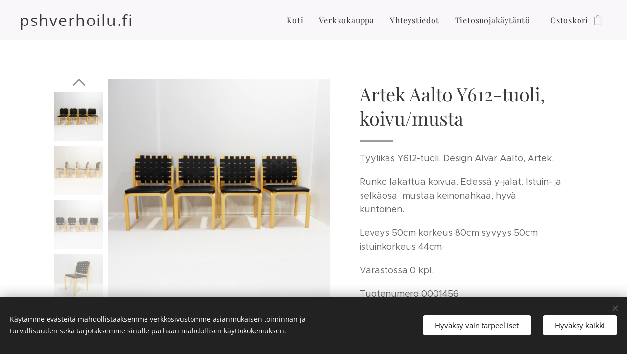

--- FILE ---
content_type: text/html; charset=UTF-8
request_url: https://www.pshverhoilu.fi/p/artek-aalto-y612-tuoli-koivu-musta/
body_size: 22282
content:
<!DOCTYPE html>
<html class="no-js" prefix="og: https://ogp.me/ns#" lang="fi">
<head><link rel="preconnect" href="https://duyn491kcolsw.cloudfront.net" crossorigin><link rel="preconnect" href="https://fonts.gstatic.com" crossorigin><meta charset="utf-8"><link rel="shortcut icon" href="https://duyn491kcolsw.cloudfront.net/files/24/241/241ygj.ico?ph=1b0cdacc03"><link rel="apple-touch-icon" href="https://duyn491kcolsw.cloudfront.net/files/24/241/241ygj.ico?ph=1b0cdacc03"><link rel="icon" href="https://duyn491kcolsw.cloudfront.net/files/24/241/241ygj.ico?ph=1b0cdacc03">
    <meta http-equiv="X-UA-Compatible" content="IE=edge">
    <title>Artek Aalto Y612-tuoli, koivu/musta</title>
    <meta name="viewport" content="width=device-width,initial-scale=1">
    <meta name="msapplication-tap-highlight" content="no">
    
    <link href="https://duyn491kcolsw.cloudfront.net/files/0r/0rk/0rklmm.css?ph=1b0cdacc03" media="print" rel="stylesheet">
    <link href="https://duyn491kcolsw.cloudfront.net/files/2e/2e5/2e5qgh.css?ph=1b0cdacc03" media="screen and (min-width:100000em)" rel="stylesheet" data-type="cq" disabled>
    <link rel="stylesheet" href="https://duyn491kcolsw.cloudfront.net/files/45/45b/45boco.css?ph=1b0cdacc03"><link rel="stylesheet" href="https://duyn491kcolsw.cloudfront.net/files/4e/4er/4ersdq.css?ph=1b0cdacc03" media="screen and (min-width:37.5em)"><link rel="stylesheet" href="https://duyn491kcolsw.cloudfront.net/files/2v/2vp/2vpyx8.css?ph=1b0cdacc03" data-wnd_color_scheme_file=""><link rel="stylesheet" href="https://duyn491kcolsw.cloudfront.net/files/34/34q/34qmjb.css?ph=1b0cdacc03" data-wnd_color_scheme_desktop_file="" media="screen and (min-width:37.5em)" disabled=""><link rel="stylesheet" href="https://duyn491kcolsw.cloudfront.net/files/2k/2k9/2k959m.css?ph=1b0cdacc03" data-wnd_additive_color_file=""><link rel="stylesheet" href="https://duyn491kcolsw.cloudfront.net/files/3d/3dz/3dzb9f.css?ph=1b0cdacc03" data-wnd_typography_file=""><link rel="stylesheet" href="https://duyn491kcolsw.cloudfront.net/files/01/013/0133ua.css?ph=1b0cdacc03" data-wnd_typography_desktop_file="" media="screen and (min-width:37.5em)" disabled=""><script>(()=>{let e=!1;const t=()=>{if(!e&&window.innerWidth>=600){for(let e=0,t=document.querySelectorAll('head > link[href*="css"][media="screen and (min-width:37.5em)"]');e<t.length;e++)t[e].removeAttribute("disabled");e=!0}};t(),window.addEventListener("resize",t),"container"in document.documentElement.style||fetch(document.querySelector('head > link[data-type="cq"]').getAttribute("href")).then((e=>{e.text().then((e=>{const t=document.createElement("style");document.head.appendChild(t),t.appendChild(document.createTextNode(e)),import("https://duyn491kcolsw.cloudfront.net/client/js.polyfill/container-query-polyfill.modern.js").then((()=>{let e=setInterval((function(){document.body&&(document.body.classList.add("cq-polyfill-loaded"),clearInterval(e))}),100)}))}))}))})()</script>
<link rel="preload stylesheet" href="https://duyn491kcolsw.cloudfront.net/files/2m/2m8/2m8msc.css?ph=1b0cdacc03" as="style"><meta name="description" content="Tyylikäs Y612-tuoli. Design Alvar Aalto, Artek.

Runko lakattua koivua. Edessä y-jalat. Istuin- ja selkäosa  mustaa keinonahkaa, hyvä kuntoinen.

leveys 50cm korkeus 80cm syvyys 50cm istuinkorkeus 44cm"><meta name="keywords" content="Artek-Aalto-Y612-tuoli-koivu-musta-keinonahka-nahka-Aino-käytetty-keittiö-eteistuoli-huonekalut-design-kierrätys-pieni-hiilijalanjälki-sisustamine-trendikäs-edullinen-kestävä-verhoilu-verhoilukangas-nahka"><meta name="generator" content="Webnode 2"><meta name="apple-mobile-web-app-capable" content="no"><meta name="apple-mobile-web-app-status-bar-style" content="black"><meta name="format-detection" content="telephone=no"><meta name="google-site-verification" content="mc3AhlsZxYIDoKaqfmTSUSS-wi38wZIQLgTVfWdDOdU" />



<meta property="og:url" content="https://pshverhoilu.fi/p/artek-aalto-y612-tuoli-koivu-musta/"><meta property="og:title" content="Artek Aalto Y612-tuoli, koivu/musta"><meta property="og:type" content="article"><meta property="og:description" content="Tyylikäs Y612-tuoli. Design Alvar Aalto, Artek.

Runko lakattua koivua. Edessä y-jalat. Istuin- ja selkäosa  mustaa keinonahkaa, hyvä kuntoinen.

leveys 50cm korkeus 80cm syvyys 50cm istuinkorkeus 44cm"><meta property="og:site_name" content="PSH Verhoilu Oy"><meta property="og:image" content="https://1b0cdacc03.clvaw-cdnwnd.com/bc840e18b2918611486ce4c466134215/200009382-8905589058/700/DSCN1464%20%282%29.jpeg?ph=1b0cdacc03"><meta name="robots" content="index,follow"><link rel="canonical" href="https://www.pshverhoilu.fi/p/artek-aalto-y612-tuoli-koivu-musta/"><script>window.checkAndChangeSvgColor=function(c){try{var a=document.getElementById(c);if(a){c=[["border","borderColor"],["outline","outlineColor"],["color","color"]];for(var h,b,d,f=[],e=0,m=c.length;e<m;e++)if(h=window.getComputedStyle(a)[c[e][1]].replace(/\s/g,"").match(/^rgb[a]?\(([0-9]{1,3}),([0-9]{1,3}),([0-9]{1,3})/i)){b="";for(var g=1;3>=g;g++)b+=("0"+parseInt(h[g],10).toString(16)).slice(-2);"0"===b.charAt(0)&&(d=parseInt(b.substr(0,2),16),d=Math.max(16,d),b=d.toString(16)+b.slice(-4));f.push(c[e][0]+"="+b)}if(f.length){var k=a.getAttribute("data-src"),l=k+(0>k.indexOf("?")?"?":"&")+f.join("&");a.src!=l&&(a.src=l,a.outerHTML=a.outerHTML)}}}catch(n){}};</script><script src="https://www.googletagmanager.com/gtag/js?id=UA-136822612-1" async></script><script>
						window.dataLayer = window.dataLayer || [];
						function gtag(){
						
						dataLayer.push(arguments);}
						gtag('js', new Date());
						</script><script>gtag('consent', 'default', {'ad_storage': 'denied', 'analytics_storage': 'denied', 'ad_user_data': 'denied', 'ad_personalization': 'denied' });</script><script>gtag('config', 'UA-136822612-1');</script></head>
<body class="l wt-product ac-i ac-o ac-n l-default l-d-none b-btn-fr b-btn-s-l b-btn-dn b-btn-bw-1 img-d-n img-t-o img-h-z line-solid b-e-ds lbox-d c-s-s    wnd-fe   wnd-eshop"><noscript>
				<iframe
				 src="https://www.googletagmanager.com/ns.html?id=GTM-542MMSL"
				 height="0"
				 width="0"
				 style="display:none;visibility:hidden"
				 >
				 </iframe>
			</noscript>

<div class="wnd-page l-page cs-gray ac-dust t-t-fs-l t-t-fw-m t-t-sp-n t-t-d-s t-s-fs-m t-s-fw-m t-s-sp-n t-s-d-n t-p-fs-m t-p-fw-l t-p-sp-n t-h-fs-m t-h-fw-m t-h-sp-n t-bq-fs-m t-bq-fw-m t-bq-sp-n t-bq-d-q t-btn-fw-l t-nav-fw-l t-pd-fw-l t-nav-tt-n">
    <div class="l-w t cf t-19">
        <div class="l-bg cf">
            <div class="s-bg-l">
                
                
            </div>
        </div>
        <header class="l-h cf">
            <div class="sw cf">
	<div class="sw-c cf"><section data-space="true" class="s s-hn s-hn-default wnd-mt-classic wnd-na-c logo-classic sc-b   wnd-w-wider wnd-nh-m hm-hidden wnd-nav-border wnd-nav-sticky menu-default-underline-grow">
	<div class="s-w">
		<div class="s-o">

			<div class="s-bg">
                <div class="s-bg-l">
                    
                    
                </div>
			</div>

			<div class="h-w h-f wnd-fixed">

				<div class="n-l">
					<div class="s-c menu-nav">
						<div class="logo-block">
							<div class="b b-l logo logo-default logo-nb open-sans wnd-logo-with-text logo-32 b-ls-l">
	<div class="b-l-c logo-content">
		<a class="b-l-link logo-link" href="/home/">

			

			

			<div class="b-l-br logo-br"></div>

			<div class="b-l-text logo-text-wrapper">
				<div class="b-l-text-w logo-text">
					<span class="b-l-text-c logo-text-cell">pshverhoilu.fi</span>
				</div>
			</div>

		</a>
	</div>
</div>
						</div>

						<div id="menu-slider">
							<div id="menu-block">
								<nav id="menu"><div class="menu-font menu-wrapper">
	<a href="#" class="menu-close" rel="nofollow" title="Close Menu"></a>
	<ul role="menubar" aria-label="Valikko" class="level-1">
		<li role="none" class="wnd-homepage">
			<a class="menu-item" role="menuitem" href="/home/"><span class="menu-item-text">Koti</span></a>
			
		</li><li role="none">
			<a class="menu-item" role="menuitem" href="/verkkokauppa/"><span class="menu-item-text">Verkkokauppa</span></a>
			
		</li><li role="none">
			<a class="menu-item" role="menuitem" href="/yhteystiedot/"><span class="menu-item-text">Yhteystiedot</span></a>
			
		</li><li role="none">
			<a class="menu-item" role="menuitem" href="/tietosuojakaytanto/"><span class="menu-item-text">Tietosuojakäytäntö</span></a>
			
		</li>
	</ul>
	<span class="more-text">Lisää</span>
</div></nav>
							</div>
						</div>

						<div class="cart-and-mobile">
							
							<div class="cart cf">
	<div class="cart-content">
		<a href="/cart/">
			<div class="cart-content-link">
				<div class="cart-text"><span>Ostoskori</span></div>
				<div class="cart-piece-count" data-count="0" data-wnd_cart_part="count">0</div>
				<div class="cart-piece-text" data-wnd_cart_part="text"></div>
				<div class="cart-price" data-wnd_cart_part="price">0,00 €</div>
			</div>
		</a>
	</div>
</div>

							<div id="menu-mobile">
								<a href="#" id="menu-submit"><span></span>Valikko</a>
							</div>
						</div>

					</div>
				</div>

			</div>

		</div>
	</div>
</section></div>
</div>
        </header>
        <main class="l-m cf">
            <div class="sw cf">
	<div class="sw-c cf"><section class="s s-hm s-hm-hidden wnd-h-hidden cf sc-w   hn-default"></section><section data-space="true" class="s s-ed cf sc-w   wnd-w-default wnd-s-normal wnd-h-auto">
	<div class="s-w cf">
		<div class="s-o s-fs cf">
			<div class="s-bg cf">
                <div class="s-bg-l">
                    
                    
                </div>
			</div>
			<div class="s-c s-fs cf">
				<div class="b-e b-e-d b b-s cf wnd-out-of-stock" data-wnd_product_item="200008021" data-wnd_product_data="{&quot;id&quot;:200008021,&quot;name&quot;:&quot;Artek Aalto Y612-tuoli, koivu\/musta&quot;,&quot;image&quot;:[&quot;https:\/\/1b0cdacc03.clvaw-cdnwnd.com\/bc840e18b2918611486ce4c466134215\/200009382-8905589058\/450\/DSCN1464%20%282%29.jpeg?ph=1b0cdacc03&quot;,&quot;https:\/\/1b0cdacc03.clvaw-cdnwnd.com\/bc840e18b2918611486ce4c466134215\/200009382-8905589058\/DSCN1464%20%282%29.jpeg?ph=1b0cdacc03&quot;],&quot;detail_url&quot;:&quot;\/p\/artek-aalto-y612-tuoli-koivu-musta\/&quot;,&quot;category&quot;:&quot;Tuolit&quot;,&quot;list_position&quot;:0,&quot;price&quot;:260,&quot;comparative_price&quot;:0,&quot;out_of_stock&quot;:true,&quot;availability&quot;:&quot;DO_NOT_SHOW&quot;,&quot;variants&quot;:[],&quot;variants_active&quot;:false}" data-wnd-price-info-template="&lt;span class=&quot;prd-price-info&quot;&gt;&lt;span class=&quot;prd-price-info-c&quot;&gt;{value}&lt;/span&gt;&lt;/span&gt;">
    <form class="cf" action="" method="post" data-wnd_sys_form="add-to-cart">

        <div class="b-e-d-head b-e-d-right">
            <h1 class="b-e-d-title cf"><span class="prd-title">
	<span class="prd-title-c">Artek Aalto Y612-tuoli, koivu/musta</span>
</span></h1>
        </div>

        <div class="b-e-d-ribbons cf">
            <span class="prd-label prd-out-of-stock">
	<span class="prd-label-c prd-out-of-stock-c">Loppuunmyyty</span>
</span>
            <span class="prd-label">
	<span class="prd-label-c"></span>
</span>
        </div>

        <div class="b-e-d-gal b-e-d-left">
            <div class="prd-gal cf" id="wnd_ProductGalleryBlock_155455508" data-slideshow="true">
	<div class="prd-gal-c cf">
		<ul class="prd-gal-list cf">
			<li class="prd-gal-photo wnd-orientation-square">
				<a class="prd-gal-link litebox" data-litebox-group="gallery" data-litebox-text="" href="https://1b0cdacc03.clvaw-cdnwnd.com/bc840e18b2918611486ce4c466134215/200009382-8905589058/DSCN1464%20%282%29.jpeg?ph=1b0cdacc03" width="1920" height="1920">
					<div class="prd-gal-img cf">
						<div class="prd-gal-img-pos">
                            <picture><source type="image/webp" srcset="https://1b0cdacc03.clvaw-cdnwnd.com/bc840e18b2918611486ce4c466134215/200009383-c0083c0086/450/DSCN1464%20%282%29.webp?ph=1b0cdacc03 450w, https://1b0cdacc03.clvaw-cdnwnd.com/bc840e18b2918611486ce4c466134215/200009383-c0083c0086/700/DSCN1464%20%282%29.webp?ph=1b0cdacc03 700w, https://1b0cdacc03.clvaw-cdnwnd.com/bc840e18b2918611486ce4c466134215/200009383-c0083c0086/DSCN1464%20%282%29.webp?ph=1b0cdacc03 1920w" sizes="(min-width: 768px) 60vw, 100vw" ><img src="https://1b0cdacc03.clvaw-cdnwnd.com/bc840e18b2918611486ce4c466134215/200009382-8905589058/DSCN1464%20%282%29.jpeg?ph=1b0cdacc03" alt="" width="1920" height="1920" loading="lazy" ></picture>
						</div>
					</div>
					<div class="prd-gal-title cf"><span></span></div>
				</a>
			</li><li class="prd-gal-photo wnd-orientation-square">
				<a class="prd-gal-link litebox" data-litebox-group="gallery" data-litebox-text="" href="https://1b0cdacc03.clvaw-cdnwnd.com/bc840e18b2918611486ce4c466134215/200009386-9fccf9fcd1/DSCN1467%20%282%29.jpeg?ph=1b0cdacc03" width="1920" height="1920">
					<div class="prd-gal-img cf">
						<div class="prd-gal-img-pos">
                            <picture><source type="image/webp" srcset="https://1b0cdacc03.clvaw-cdnwnd.com/bc840e18b2918611486ce4c466134215/200009387-f20d7f20d9/450/DSCN1467%20%282%29.webp?ph=1b0cdacc03 450w, https://1b0cdacc03.clvaw-cdnwnd.com/bc840e18b2918611486ce4c466134215/200009387-f20d7f20d9/700/DSCN1467%20%282%29.webp?ph=1b0cdacc03 700w, https://1b0cdacc03.clvaw-cdnwnd.com/bc840e18b2918611486ce4c466134215/200009387-f20d7f20d9/DSCN1467%20%282%29.webp?ph=1b0cdacc03 1920w" sizes="(min-width: 768px) 60vw, 100vw" ><img src="https://1b0cdacc03.clvaw-cdnwnd.com/bc840e18b2918611486ce4c466134215/200009386-9fccf9fcd1/DSCN1467%20%282%29.jpeg?ph=1b0cdacc03" alt="" width="1920" height="1920" loading="lazy" ></picture>
						</div>
					</div>
					<div class="prd-gal-title cf"><span></span></div>
				</a>
			</li><li class="prd-gal-photo wnd-orientation-square">
				<a class="prd-gal-link litebox" data-litebox-group="gallery" data-litebox-text="" href="https://1b0cdacc03.clvaw-cdnwnd.com/bc840e18b2918611486ce4c466134215/200009388-1aeda1aedd/DSCN1468%20%282%29.jpeg?ph=1b0cdacc03" width="1920" height="1920">
					<div class="prd-gal-img cf">
						<div class="prd-gal-img-pos">
                            <picture><source type="image/webp" srcset="https://1b0cdacc03.clvaw-cdnwnd.com/bc840e18b2918611486ce4c466134215/200009389-6eafe6eb01/450/DSCN1468%20%282%29.webp?ph=1b0cdacc03 450w, https://1b0cdacc03.clvaw-cdnwnd.com/bc840e18b2918611486ce4c466134215/200009389-6eafe6eb01/700/DSCN1468%20%282%29.webp?ph=1b0cdacc03 700w, https://1b0cdacc03.clvaw-cdnwnd.com/bc840e18b2918611486ce4c466134215/200009389-6eafe6eb01/DSCN1468%20%282%29.webp?ph=1b0cdacc03 1920w" sizes="(min-width: 768px) 60vw, 100vw" ><img src="https://1b0cdacc03.clvaw-cdnwnd.com/bc840e18b2918611486ce4c466134215/200009388-1aeda1aedd/DSCN1468%20%282%29.jpeg?ph=1b0cdacc03" alt="" width="1920" height="1920" loading="lazy" ></picture>
						</div>
					</div>
					<div class="prd-gal-title cf"><span></span></div>
				</a>
			</li><li class="prd-gal-photo wnd-orientation-square">
				<a class="prd-gal-link litebox" data-litebox-group="gallery" data-litebox-text="" href="https://1b0cdacc03.clvaw-cdnwnd.com/bc840e18b2918611486ce4c466134215/200009396-042e0042e2/DSCN1473%20%282%29.jpeg?ph=1b0cdacc03" width="1920" height="1920">
					<div class="prd-gal-img cf">
						<div class="prd-gal-img-pos">
                            <picture><source type="image/webp" srcset="https://1b0cdacc03.clvaw-cdnwnd.com/bc840e18b2918611486ce4c466134215/200009397-6bd016bd04/450/DSCN1473%20%282%29.webp?ph=1b0cdacc03 450w, https://1b0cdacc03.clvaw-cdnwnd.com/bc840e18b2918611486ce4c466134215/200009397-6bd016bd04/700/DSCN1473%20%282%29.webp?ph=1b0cdacc03 700w, https://1b0cdacc03.clvaw-cdnwnd.com/bc840e18b2918611486ce4c466134215/200009397-6bd016bd04/DSCN1473%20%282%29.webp?ph=1b0cdacc03 1920w" sizes="(min-width: 768px) 60vw, 100vw" ><img src="https://1b0cdacc03.clvaw-cdnwnd.com/bc840e18b2918611486ce4c466134215/200009396-042e0042e2/DSCN1473%20%282%29.jpeg?ph=1b0cdacc03" alt="" width="1920" height="1920" loading="lazy" ></picture>
						</div>
					</div>
					<div class="prd-gal-title cf"><span></span></div>
				</a>
			</li><li class="prd-gal-photo wnd-orientation-square">
				<a class="prd-gal-link litebox" data-litebox-group="gallery" data-litebox-text="" href="https://1b0cdacc03.clvaw-cdnwnd.com/bc840e18b2918611486ce4c466134215/200009400-17cc517cc8/DSCN1475%20%282%29.jpeg?ph=1b0cdacc03" width="1920" height="1920">
					<div class="prd-gal-img cf">
						<div class="prd-gal-img-pos">
                            <picture><source type="image/webp" srcset="https://1b0cdacc03.clvaw-cdnwnd.com/bc840e18b2918611486ce4c466134215/200009401-8c39c8c39f/450/DSCN1475%20%282%29.webp?ph=1b0cdacc03 450w, https://1b0cdacc03.clvaw-cdnwnd.com/bc840e18b2918611486ce4c466134215/200009401-8c39c8c39f/700/DSCN1475%20%282%29.webp?ph=1b0cdacc03 700w, https://1b0cdacc03.clvaw-cdnwnd.com/bc840e18b2918611486ce4c466134215/200009401-8c39c8c39f/DSCN1475%20%282%29.webp?ph=1b0cdacc03 1920w" sizes="(min-width: 768px) 60vw, 100vw" ><img src="https://1b0cdacc03.clvaw-cdnwnd.com/bc840e18b2918611486ce4c466134215/200009400-17cc517cc8/DSCN1475%20%282%29.jpeg?ph=1b0cdacc03" alt="" width="1920" height="1920" loading="lazy" ></picture>
						</div>
					</div>
					<div class="prd-gal-title cf"><span></span></div>
				</a>
			</li><li class="prd-gal-photo wnd-orientation-square">
				<a class="prd-gal-link litebox" data-litebox-group="gallery" data-litebox-text="" href="https://1b0cdacc03.clvaw-cdnwnd.com/bc840e18b2918611486ce4c466134215/200009402-a2c7da2c80/DSCN1476%20%282%29.jpeg?ph=1b0cdacc03" width="1920" height="1920">
					<div class="prd-gal-img cf">
						<div class="prd-gal-img-pos">
                            <picture><source type="image/webp" srcset="https://1b0cdacc03.clvaw-cdnwnd.com/bc840e18b2918611486ce4c466134215/200009403-1ba9b1ba9e/450/DSCN1476%20%282%29.webp?ph=1b0cdacc03 450w, https://1b0cdacc03.clvaw-cdnwnd.com/bc840e18b2918611486ce4c466134215/200009403-1ba9b1ba9e/700/DSCN1476%20%282%29.webp?ph=1b0cdacc03 700w, https://1b0cdacc03.clvaw-cdnwnd.com/bc840e18b2918611486ce4c466134215/200009403-1ba9b1ba9e/DSCN1476%20%282%29.webp?ph=1b0cdacc03 1920w" sizes="(min-width: 768px) 60vw, 100vw" ><img src="https://1b0cdacc03.clvaw-cdnwnd.com/bc840e18b2918611486ce4c466134215/200009402-a2c7da2c80/DSCN1476%20%282%29.jpeg?ph=1b0cdacc03" alt="" width="1920" height="1920" loading="lazy" ></picture>
						</div>
					</div>
					<div class="prd-gal-title cf"><span></span></div>
				</a>
			</li><li class="prd-gal-photo wnd-orientation-square">
				<a class="prd-gal-link litebox" data-litebox-group="gallery" data-litebox-text="" href="https://1b0cdacc03.clvaw-cdnwnd.com/bc840e18b2918611486ce4c466134215/200009404-21c7c21c7f/DSCN1477%20%282%29.jpeg?ph=1b0cdacc03" width="1920" height="1920">
					<div class="prd-gal-img cf">
						<div class="prd-gal-img-pos">
                            <picture><source type="image/webp" srcset="https://1b0cdacc03.clvaw-cdnwnd.com/bc840e18b2918611486ce4c466134215/200009405-8eb1e8eb22/450/DSCN1477%20%282%29.webp?ph=1b0cdacc03 450w, https://1b0cdacc03.clvaw-cdnwnd.com/bc840e18b2918611486ce4c466134215/200009405-8eb1e8eb22/700/DSCN1477%20%282%29.webp?ph=1b0cdacc03 700w, https://1b0cdacc03.clvaw-cdnwnd.com/bc840e18b2918611486ce4c466134215/200009405-8eb1e8eb22/DSCN1477%20%282%29.webp?ph=1b0cdacc03 1920w" sizes="(min-width: 768px) 60vw, 100vw" ><img src="https://1b0cdacc03.clvaw-cdnwnd.com/bc840e18b2918611486ce4c466134215/200009404-21c7c21c7f/DSCN1477%20%282%29.jpeg?ph=1b0cdacc03" alt="" width="1920" height="1920" loading="lazy" ></picture>
						</div>
					</div>
					<div class="prd-gal-title cf"><span></span></div>
				</a>
			</li><li class="prd-gal-photo wnd-orientation-square">
				<a class="prd-gal-link litebox" data-litebox-group="gallery" data-litebox-text="" href="https://1b0cdacc03.clvaw-cdnwnd.com/bc840e18b2918611486ce4c466134215/200009398-959f8959fd/DSCN1474%20%282%29.jpeg?ph=1b0cdacc03" width="1920" height="1920">
					<div class="prd-gal-img cf">
						<div class="prd-gal-img-pos">
                            <picture><source type="image/webp" srcset="https://1b0cdacc03.clvaw-cdnwnd.com/bc840e18b2918611486ce4c466134215/200009399-062f2062f7/450/DSCN1474%20%282%29.webp?ph=1b0cdacc03 450w, https://1b0cdacc03.clvaw-cdnwnd.com/bc840e18b2918611486ce4c466134215/200009399-062f2062f7/700/DSCN1474%20%282%29.webp?ph=1b0cdacc03 700w, https://1b0cdacc03.clvaw-cdnwnd.com/bc840e18b2918611486ce4c466134215/200009399-062f2062f7/DSCN1474%20%282%29.webp?ph=1b0cdacc03 1920w" sizes="(min-width: 768px) 60vw, 100vw" ><img src="https://1b0cdacc03.clvaw-cdnwnd.com/bc840e18b2918611486ce4c466134215/200009398-959f8959fd/DSCN1474%20%282%29.jpeg?ph=1b0cdacc03" alt="" width="1920" height="1920" loading="lazy" ></picture>
						</div>
					</div>
					<div class="prd-gal-title cf"><span></span></div>
				</a>
			</li><li class="prd-gal-photo wnd-orientation-square">
				<a class="prd-gal-link litebox" data-litebox-group="gallery" data-litebox-text="" href="https://1b0cdacc03.clvaw-cdnwnd.com/bc840e18b2918611486ce4c466134215/200009406-c9bb1c9bbb/DSCN1478%20%282%29.jpeg?ph=1b0cdacc03" width="1920" height="1920">
					<div class="prd-gal-img cf">
						<div class="prd-gal-img-pos">
                            <picture><source type="image/webp" srcset="https://1b0cdacc03.clvaw-cdnwnd.com/bc840e18b2918611486ce4c466134215/200009407-425d3425d6/450/DSCN1478%20%282%29.webp?ph=1b0cdacc03 450w, https://1b0cdacc03.clvaw-cdnwnd.com/bc840e18b2918611486ce4c466134215/200009407-425d3425d6/700/DSCN1478%20%282%29.webp?ph=1b0cdacc03 700w, https://1b0cdacc03.clvaw-cdnwnd.com/bc840e18b2918611486ce4c466134215/200009407-425d3425d6/DSCN1478%20%282%29.webp?ph=1b0cdacc03 1920w" sizes="(min-width: 768px) 60vw, 100vw" ><img src="https://1b0cdacc03.clvaw-cdnwnd.com/bc840e18b2918611486ce4c466134215/200009406-c9bb1c9bbb/DSCN1478%20%282%29.jpeg?ph=1b0cdacc03" alt="" width="1920" height="1920" loading="lazy" ></picture>
						</div>
					</div>
					<div class="prd-gal-title cf"><span></span></div>
				</a>
			</li><li class="prd-gal-photo wnd-orientation-square">
				<a class="prd-gal-link litebox" data-litebox-group="gallery" data-litebox-text="" href="https://1b0cdacc03.clvaw-cdnwnd.com/bc840e18b2918611486ce4c466134215/200009412-bb9efbb9f1/DSCN1481%20%282%29.jpeg?ph=1b0cdacc03" width="1920" height="1920">
					<div class="prd-gal-img cf">
						<div class="prd-gal-img-pos">
                            <picture><source type="image/webp" srcset="https://1b0cdacc03.clvaw-cdnwnd.com/bc840e18b2918611486ce4c466134215/200009413-2833328336/450/DSCN1481%20%282%29.webp?ph=1b0cdacc03 450w, https://1b0cdacc03.clvaw-cdnwnd.com/bc840e18b2918611486ce4c466134215/200009413-2833328336/700/DSCN1481%20%282%29.webp?ph=1b0cdacc03 700w, https://1b0cdacc03.clvaw-cdnwnd.com/bc840e18b2918611486ce4c466134215/200009413-2833328336/DSCN1481%20%282%29.webp?ph=1b0cdacc03 1920w" sizes="(min-width: 768px) 60vw, 100vw" ><img src="https://1b0cdacc03.clvaw-cdnwnd.com/bc840e18b2918611486ce4c466134215/200009412-bb9efbb9f1/DSCN1481%20%282%29.jpeg?ph=1b0cdacc03" alt="" width="1920" height="1920" loading="lazy" ></picture>
						</div>
					</div>
					<div class="prd-gal-title cf"><span></span></div>
				</a>
			</li><li class="prd-gal-photo wnd-orientation-square">
				<a class="prd-gal-link litebox" data-litebox-group="gallery" data-litebox-text="" href="https://1b0cdacc03.clvaw-cdnwnd.com/bc840e18b2918611486ce4c466134215/200009392-aaa1eaaa21/DSCN1470%20%282%29.jpeg?ph=1b0cdacc03" width="1920" height="1920">
					<div class="prd-gal-img cf">
						<div class="prd-gal-img-pos">
                            <picture><source type="image/webp" srcset="https://1b0cdacc03.clvaw-cdnwnd.com/bc840e18b2918611486ce4c466134215/200009393-389e0389e3/450/DSCN1470%20%282%29.webp?ph=1b0cdacc03 450w, https://1b0cdacc03.clvaw-cdnwnd.com/bc840e18b2918611486ce4c466134215/200009393-389e0389e3/700/DSCN1470%20%282%29.webp?ph=1b0cdacc03 700w, https://1b0cdacc03.clvaw-cdnwnd.com/bc840e18b2918611486ce4c466134215/200009393-389e0389e3/DSCN1470%20%282%29.webp?ph=1b0cdacc03 1920w" sizes="(min-width: 768px) 60vw, 100vw" ><img src="https://1b0cdacc03.clvaw-cdnwnd.com/bc840e18b2918611486ce4c466134215/200009392-aaa1eaaa21/DSCN1470%20%282%29.jpeg?ph=1b0cdacc03" alt="" width="1920" height="1920" loading="lazy" ></picture>
						</div>
					</div>
					<div class="prd-gal-title cf"><span></span></div>
				</a>
			</li><li class="prd-gal-photo wnd-orientation-portrait">
				<a class="prd-gal-link litebox" data-litebox-group="gallery" data-litebox-text="" href="https://1b0cdacc03.clvaw-cdnwnd.com/bc840e18b2918611486ce4c466134215/200009414-a7da8a7dab/DSCN1482%20%282%29.jpeg?ph=1b0cdacc03" width="1919" height="1920">
					<div class="prd-gal-img cf">
						<div class="prd-gal-img-pos">
                            <picture><source type="image/webp" srcset="https://1b0cdacc03.clvaw-cdnwnd.com/bc840e18b2918611486ce4c466134215/200009415-b74e4b74e7/450/DSCN1482%20%282%29.webp?ph=1b0cdacc03 450w, https://1b0cdacc03.clvaw-cdnwnd.com/bc840e18b2918611486ce4c466134215/200009415-b74e4b74e7/700/DSCN1482%20%282%29.webp?ph=1b0cdacc03 700w, https://1b0cdacc03.clvaw-cdnwnd.com/bc840e18b2918611486ce4c466134215/200009415-b74e4b74e7/DSCN1482%20%282%29.webp?ph=1b0cdacc03 1919w" sizes="(min-width: 768px) 60vw, 100vw" ><img src="https://1b0cdacc03.clvaw-cdnwnd.com/bc840e18b2918611486ce4c466134215/200009414-a7da8a7dab/DSCN1482%20%282%29.jpeg?ph=1b0cdacc03" alt="" width="1919" height="1920" loading="lazy" ></picture>
						</div>
					</div>
					<div class="prd-gal-title cf"><span></span></div>
				</a>
			</li><li class="prd-gal-photo wnd-orientation-square">
				<a class="prd-gal-link litebox" data-litebox-group="gallery" data-litebox-text="" href="https://1b0cdacc03.clvaw-cdnwnd.com/bc840e18b2918611486ce4c466134215/200009408-514b9514bb/DSCN1479%20%282%29.jpeg?ph=1b0cdacc03" width="1920" height="1920">
					<div class="prd-gal-img cf">
						<div class="prd-gal-img-pos">
                            <picture><source type="image/webp" srcset="https://1b0cdacc03.clvaw-cdnwnd.com/bc840e18b2918611486ce4c466134215/200009409-c9209c920c/450/DSCN1479%20%282%29.webp?ph=1b0cdacc03 450w, https://1b0cdacc03.clvaw-cdnwnd.com/bc840e18b2918611486ce4c466134215/200009409-c9209c920c/700/DSCN1479%20%282%29.webp?ph=1b0cdacc03 700w, https://1b0cdacc03.clvaw-cdnwnd.com/bc840e18b2918611486ce4c466134215/200009409-c9209c920c/DSCN1479%20%282%29.webp?ph=1b0cdacc03 1920w" sizes="(min-width: 768px) 60vw, 100vw" ><img src="https://1b0cdacc03.clvaw-cdnwnd.com/bc840e18b2918611486ce4c466134215/200009408-514b9514bb/DSCN1479%20%282%29.jpeg?ph=1b0cdacc03" alt="" width="1920" height="1920" loading="lazy" ></picture>
						</div>
					</div>
					<div class="prd-gal-title cf"><span></span></div>
				</a>
			</li><li class="prd-gal-photo wnd-orientation-square">
				<a class="prd-gal-link litebox" data-litebox-group="gallery" data-litebox-text="" href="https://1b0cdacc03.clvaw-cdnwnd.com/bc840e18b2918611486ce4c466134215/200009394-782f3782f7/DSCN1472%20%282%29.jpeg?ph=1b0cdacc03" width="1920" height="1920">
					<div class="prd-gal-img cf">
						<div class="prd-gal-img-pos">
                            <picture><source type="image/webp" srcset="https://1b0cdacc03.clvaw-cdnwnd.com/bc840e18b2918611486ce4c466134215/200009395-de6d7de6da/450/DSCN1472%20%282%29.webp?ph=1b0cdacc03 450w, https://1b0cdacc03.clvaw-cdnwnd.com/bc840e18b2918611486ce4c466134215/200009395-de6d7de6da/700/DSCN1472%20%282%29.webp?ph=1b0cdacc03 700w, https://1b0cdacc03.clvaw-cdnwnd.com/bc840e18b2918611486ce4c466134215/200009395-de6d7de6da/DSCN1472%20%282%29.webp?ph=1b0cdacc03 1920w" sizes="(min-width: 768px) 60vw, 100vw" ><img src="https://1b0cdacc03.clvaw-cdnwnd.com/bc840e18b2918611486ce4c466134215/200009394-782f3782f7/DSCN1472%20%282%29.jpeg?ph=1b0cdacc03" alt="" width="1920" height="1920" loading="lazy" ></picture>
						</div>
					</div>
					<div class="prd-gal-title cf"><span></span></div>
				</a>
			</li>
		</ul>
	</div>

	<div class="prd-gal-nav dots cf">
		<div class="prd-gal-nav-arrow-prev prd-gal-nav-arrow">
			<div class="prd-gal-nav-arrow-submit"></div>
		</div>

		<div class="prd-gal-nav-c dots-content cf"></div>

		<div class="prd-gal-nav-arrow-next prd-gal-nav-arrow">
			<div class="prd-gal-nav-arrow-submit"></div>
		</div>
	</div>

	
</div>
        </div>

        <div class="b-e-d-c b-e-d-right">
            <div class="b-text text prd-text">
	<div class="prd-text-c"><p>Tyylikäs Y612-tuoli. Design Alvar Aalto, Artek.</p><p>Runko lakattua koivua. Edessä y-jalat. Istuin- ja selkäosa&nbsp; mustaa keinonahkaa, hyvä kuntoinen.</p><p>Leveys 50cm korkeus 80cm syvyys 50cm istuinkorkeus 44cm.</p><p>Varastossa 0 kpl.</p><p>Tuotenumero&nbsp;0001456 </p></div>
</div>
            
            <div class="b-e-d-price cf">
                <span class="prd-price">
	<span class="prd-price-pref-text wnd-product-prefix-text"></span><span class="prd-price-pref"></span><span class="prd-price-c wnd-product-price">260,00</span><span class="prd-price-suf">&nbsp;€</span><span class="prd-price-suf-text wnd-product-suffix-text"></span>
</span>
                <span class="prd-price prd-price-com wnd-product-comparative-price-area wnd-empty" style="display:none">
	<span class="prd-price-pref"></span><span class="prd-price-c wnd-product-comparative-price-content">0,00</span><span class="prd-price-suf">&nbsp;€</span>
</span>
            </div>
            <div class="b-e-d-price b-e-d-price-info" data-wnd-identifier="wnd-price-info-container">
                
                <span class="prd-price-info" data-wnd-identifier="wnd-product-info-vat-msg"><span class="prd-price-info-c">Hinta sis. ALV</span></span>
                
                <span class="prd-price-info"><span class="prd-price-info-c">Veroton hinta 260,00 €</span></span>
                
            </div>
            <div class="b-e-d-stock b-e-d-stock-info" data-wnd-identifier="wnd-stock-info-container">
                <span class="prd-stock-info" data-wnd-identifier="wnd-stock-info">
    <span class="wt-bold"></span>
</span>
            </div>

            <div class="b-e-d-submit cf">
                <div class="prd-crt b-btn b-btn-3 b-btn-atc b-btn-i-left b-btn-i-atc wnd-fixed cf">
                    <button class="b-btn-l b-btn-fixed" type="submit" name="send" value="wnd_ProductDetailFormBlock_702030880" disabled data-wnd_add_to_cart_button>
                        <span class="b-btn-t">Lisää ostoskoriin</span>
                        <span class="b-btn-a-l">
							<span class="loader"></span>
						</span>
                        <span class="b-btn-a-a">
							<span class="checked"></span>
							Lisätty ostoskoriin
						</span>
                        <span class="b-btn-ofs">Loppuunmyyty</span>
                    </button>
                </div>
            </div>
        </div>

        <input type="hidden" name="id" value="200008021">

    </form>
<script>gtag('event', 'view_item', {"items":{"id":200008021,"name":"Artek Aalto Y612-tuoli, koivu\/musta","category":"Tuolit","list_position":0,"price":"260.0000"},"send_to":"UA-136822612-1"});</script></div>
				<div class="ez cf wnd-no-cols">
	<div class="ez-c"><div class="b b-text cf">
	<div class="b-c b-text-c b-s b-s-t60 b-s-b60 b-cs cf"></div>
</div></div>
</div>
			</div>
		</div>
	</div>
</section></div>
</div>
        </main>
        <footer class="l-f cf">
            <div class="sw cf">
	<div class="sw-c cf"><section data-wn-border-element="s-f-border" class="s s-f s-f-double s-f-simple sc-w   wnd-w-default wnd-s-higher">
	<div class="s-w">
		<div class="s-o">
			<div class="s-bg">
                <div class="s-bg-l">
                    
                    
                </div>
			</div>
			<div class="s-c s-f-l-w s-f-border">
				<div class="s-f-l b-s b-s-t0 b-s-b0">
					<div class="s-f-l-c s-f-l-c-first">
						<div class="s-f-cr"><span class="it b link">
	<span class="it-c"><p><font class="wnd-font-size-110"><a href="/verkkokauppa/"><font class="wnd-font-size-120">Verkkokaup</font></a><font class="wnd-font-size-120">pa</font></font><br></p></span>
</span></div>
						<div class="s-f-cr"><span class="it b link">
	<span class="it-c"><p><a href="/yhteystiedot/"><font class="wnd-font-size-120">Yhteystie</font><font class="wnd-font-size-120">dot</font></a><br></p></span>
</span></div>
					</div>
					<div class="s-f-l-c s-f-l-c-last">
						<div class="s-f-sf">
                            <span class="sf b">
<span class="sf-content sf-c link"></span>
</span>
                            <span class="sf-cbr link">
    <a href="#" rel="nofollow">Evästeet</a>
</span>
                            
                            
                            
                        </div>
                        <div class="s-f-l-c-w">
                            <div class="s-f-lang lang-select cf">
	
</div>
                            <div class="s-f-ccy ccy-select cf">
	
</div>
                        </div>
					</div>
				</div>
			</div>
		</div>
	</div>
</section></div>
</div>
        </footer>
    </div>
    
</div>
<section class="cb cb-dark" id="cookiebar" style="display:none;" id="cookiebar" style="display:none;">
	<div class="cb-bar cb-scrollable">
		<div class="cb-bar-c">
			<div class="cb-bar-text">Käytämme evästeitä mahdollistaaksemme verkkosivustomme asianmukaisen toiminnan ja turvallisuuden sekä tarjotaksemme sinulle parhaan mahdollisen käyttökokemuksen.</div>
			<div class="cb-bar-buttons">
				<button class="cb-button cb-close-basic" data-action="accept-necessary">
					<span class="cb-button-content">Hyväksy vain tarpeelliset</span>
				</button>
				<button class="cb-button cb-close-basic" data-action="accept-all">
					<span class="cb-button-content">Hyväksy kaikki</span>
				</button>
				
			</div>
		</div>
        <div class="cb-close cb-close-basic" data-action="accept-necessary"></div>
	</div>

	<div class="cb-popup cb-light close">
		<div class="cb-popup-c">
			<div class="cb-popup-head">
				<h3 class="cb-popup-title">Edistyneet asetukset</h3>
				<p class="cb-popup-text">Voit muokata evästeasetuksiasi täällä. Ota käyttöön tai poista käytöstä seuraavat kategoriat ja tallenna valintasi.</p>
			</div>
			<div class="cb-popup-options cb-scrollable">
				<div class="cb-option">
					<input class="cb-option-input" type="checkbox" id="necessary" name="necessary" readonly="readonly" disabled="disabled" checked="checked">
                    <div class="cb-option-checkbox"></div>
                    <label class="cb-option-label" for="necessary">Välttämättömät evästeet</label>
					<div class="cb-option-text">Olennaiset evästeet ovat välttämättömiä verkkosivustomme turvalliselle ja asianmukaiselle toiminnalle ja rekisteröintiprosessille.</div>
				</div><div class="cb-option">
					<input class="cb-option-input" type="checkbox" id="functional" name="functional">
                    <div class="cb-option-checkbox"></div>
                    <label class="cb-option-label" for="functional">Toiminnalliset evästeet</label>
					<div class="cb-option-text">Toiminnalliset evästeet muistavat mieltymyksesi verkkosivustollamme ja mahdollistavat sen mukauttamisen.</div>
				</div><div class="cb-option">
					<input class="cb-option-input" type="checkbox" id="performance" name="performance">
                    <div class="cb-option-checkbox"></div>
                    <label class="cb-option-label" for="performance">Suorituskykyevästeet</label>
					<div class="cb-option-text">Suorituskykyevästeet valvovat verkkosivustomme suorituskykyä.</div>
				</div><div class="cb-option">
					<input class="cb-option-input" type="checkbox" id="marketing" name="marketing">
                    <div class="cb-option-checkbox"></div>
                    <label class="cb-option-label" for="marketing">Markkinointi/kolmannen osapuolen evästeet</label>
					<div class="cb-option-text">Markkinointievästeiden avulla voimme mitata ja analysoida verkkosivustomme suorituskykyä.</div>
				</div>
			</div>
			<div class="cb-popup-footer">
				<button class="cb-button cb-save-popup" data-action="advanced-save">
					<span class="cb-button-content">Tallenna</span>
				</button>
			</div>
			<div class="cb-close cb-close-popup" data-action="close"></div>
		</div>
	</div>
</section>

<script src="https://duyn491kcolsw.cloudfront.net/files/3n/3no/3nov38.js?ph=1b0cdacc03" crossorigin="anonymous" type="module"></script><script>document.querySelector(".wnd-fe")&&[...document.querySelectorAll(".c")].forEach((e=>{const t=e.querySelector(".b-text:only-child");t&&""===t.querySelector(".b-text-c").innerText&&e.classList.add("column-empty")}))</script>


<script src="https://duyn491kcolsw.cloudfront.net/client.fe/js.compiled/lang.fi.2086.js?ph=1b0cdacc03" crossorigin="anonymous"></script><script src="https://duyn491kcolsw.cloudfront.net/client.fe/js.compiled/compiled.multi.2-2193.js?ph=1b0cdacc03" crossorigin="anonymous"></script><script>var wnd = wnd || {};wnd.$data = {"image_content_items":{"wnd_ThumbnailBlock_246800":{"id":"wnd_ThumbnailBlock_246800","type":"wnd.pc.ThumbnailBlock"},"wnd_HeaderSection_header_main_964210298":{"id":"wnd_HeaderSection_header_main_964210298","type":"wnd.pc.HeaderSection"},"wnd_ImageBlock_164741363":{"id":"wnd_ImageBlock_164741363","type":"wnd.pc.ImageBlock"},"wnd_Section_eshop_product_detail_546607727":{"id":"wnd_Section_eshop_product_detail_546607727","type":"wnd.pc.Section"},"wnd_ProductGalleryBlock_155455508":{"id":"wnd_ProductGalleryBlock_155455508","type":"wnd.pc.ProductGalleryBlock"},"wnd_ProductPhotoImageBlock_93472":{"id":"wnd_ProductPhotoImageBlock_93472","type":"wnd.pc.ProductPhotoImageBlock"},"wnd_ProductPhotoImageBlock_19335":{"id":"wnd_ProductPhotoImageBlock_19335","type":"wnd.pc.ProductPhotoImageBlock"},"wnd_ProductPhotoImageBlock_28341":{"id":"wnd_ProductPhotoImageBlock_28341","type":"wnd.pc.ProductPhotoImageBlock"},"wnd_ProductPhotoImageBlock_94707":{"id":"wnd_ProductPhotoImageBlock_94707","type":"wnd.pc.ProductPhotoImageBlock"},"wnd_ProductPhotoImageBlock_52178":{"id":"wnd_ProductPhotoImageBlock_52178","type":"wnd.pc.ProductPhotoImageBlock"},"wnd_ProductPhotoImageBlock_42307":{"id":"wnd_ProductPhotoImageBlock_42307","type":"wnd.pc.ProductPhotoImageBlock"},"wnd_ProductPhotoImageBlock_16046":{"id":"wnd_ProductPhotoImageBlock_16046","type":"wnd.pc.ProductPhotoImageBlock"},"wnd_ProductPhotoImageBlock_49551":{"id":"wnd_ProductPhotoImageBlock_49551","type":"wnd.pc.ProductPhotoImageBlock"},"wnd_ProductPhotoImageBlock_69815":{"id":"wnd_ProductPhotoImageBlock_69815","type":"wnd.pc.ProductPhotoImageBlock"},"wnd_ProductPhotoImageBlock_26234":{"id":"wnd_ProductPhotoImageBlock_26234","type":"wnd.pc.ProductPhotoImageBlock"},"wnd_ProductPhotoImageBlock_10819":{"id":"wnd_ProductPhotoImageBlock_10819","type":"wnd.pc.ProductPhotoImageBlock"},"wnd_ProductPhotoImageBlock_9058":{"id":"wnd_ProductPhotoImageBlock_9058","type":"wnd.pc.ProductPhotoImageBlock"},"wnd_ProductPhotoImageBlock_66467":{"id":"wnd_ProductPhotoImageBlock_66467","type":"wnd.pc.ProductPhotoImageBlock"},"wnd_ProductPhotoImageBlock_79955":{"id":"wnd_ProductPhotoImageBlock_79955","type":"wnd.pc.ProductPhotoImageBlock"},"wnd_LogoBlock_483410":{"id":"wnd_LogoBlock_483410","type":"wnd.pc.LogoBlock"},"wnd_FooterSection_footer_101992":{"id":"wnd_FooterSection_footer_101992","type":"wnd.pc.FooterSection"}},"svg_content_items":{"wnd_ImageBlock_164741363":{"id":"wnd_ImageBlock_164741363","type":"wnd.pc.ImageBlock"},"wnd_LogoBlock_483410":{"id":"wnd_LogoBlock_483410","type":"wnd.pc.LogoBlock"}},"content_items":[],"eshopSettings":{"ESHOP_SETTINGS_DISPLAY_ADDITIONAL_VAT":true,"ESHOP_SETTINGS_DISPLAY_PRICE_WITHOUT_VAT":true,"ESHOP_SETTINGS_DISPLAY_SHIPPING_COST":false},"project_info":{"isMultilanguage":false,"isMulticurrency":false,"eshop_tax_enabled":"1","country_code":"fi","contact_state":null,"eshop_tax_type":"VAT","eshop_discounts":true,"graphQLURL":"https:\/\/pshverhoilu.fi\/servers\/graphql\/","iubendaSettings":{"cookieBarCode":"","cookiePolicyCode":"","privacyPolicyCode":"","termsAndConditionsCode":""}}};</script><script>wnd.$system = {"fileSystemType":"aws_s3","localFilesPath":"https:\/\/www.pshverhoilu.fi\/_files\/","awsS3FilesPath":"https:\/\/1b0cdacc03.clvaw-cdnwnd.com\/bc840e18b2918611486ce4c466134215\/","staticFiles":"https:\/\/duyn491kcolsw.cloudfront.net\/files","isCms":false,"staticCDNServers":["https:\/\/duyn491kcolsw.cloudfront.net\/"],"fileUploadAllowExtension":["jpg","jpeg","jfif","png","gif","bmp","ico","svg","webp","tiff","pdf","doc","docx","ppt","pptx","pps","ppsx","odt","xls","xlsx","txt","rtf","mp3","wma","wav","ogg","amr","flac","m4a","3gp","avi","wmv","mov","mpg","mkv","mp4","mpeg","m4v","swf","gpx","stl","csv","xml","txt","dxf","dwg","iges","igs","step","stp"],"maxUserFormFileLimit":4194304,"frontendLanguage":"fi","backendLanguage":"fi","frontendLanguageId":"1","page":{"id":50000003,"identifier":"p","template":{"id":200000873,"styles":{"background":{"default":null},"additiveColor":"ac-dust","scheme":"cs-gray","acHeadings":false,"acIcons":true,"lineStyle":"line-solid","imageTitle":"img-t-o","imageHover":"img-h-z","imageStyle":"img-d-n","buttonDecoration":"b-btn-dn","buttonStyle":"b-btn-fr","buttonSize":"b-btn-s-l","buttonBorders":"b-btn-bw-1","lightboxStyle":"lbox-d","typography":"t-19_new","acSubheadings":false,"acOthers":true,"eshopGridItemAlign":"b-e-c","eshopGridItemStyle":"b-e-ds","formStyle":"default","menuStyle":"menu-default-underline-grow","menuType":"","columnSpaces":"c-s-s","layoutType":"l-default","layoutDecoration":"l-d-none","acMenu":true,"sectionWidth":"wnd-w-default","sectionSpace":"wnd-s-normal","buttonWeight":"t-btn-fw-l","productWeight":"t-pd-fw-l","menuWeight":"t-nav-fw-l","typoTitleSizes":"t-t-fs-l","typoTitleWeights":"t-t-fw-m","typoTitleSpacings":"t-t-sp-n","typoTitleDecorations":"t-t-d-s","typoHeadingSizes":"t-h-fs-m","typoHeadingWeights":"t-h-fw-m","typoHeadingSpacings":"t-h-sp-n","typoSubtitleSizes":"t-s-fs-m","typoSubtitleWeights":"t-s-fw-m","typoSubtitleSpacings":"t-s-sp-n","typoSubtitleDecorations":"t-s-d-n","typoParagraphSizes":"t-p-fs-m","typoParagraphWeights":"t-p-fw-l","typoParagraphSpacings":"t-p-sp-n","typoBlockquoteSizes":"t-bq-fs-m","typoBlockquoteWeights":"t-bq-fw-m","typoBlockquoteSpacings":"t-bq-sp-n","typoBlockquoteDecorations":"t-bq-d-q","menuTextTransform":"t-nav-tt-n"}},"layout":"product_detail","name":"Artek Aalto Y612-tuoli, koivu\/musta","html_title":"Artek Aalto Y612-tuoli, koivu\/musta","language":"fi","langId":1,"isHomepage":false,"meta_description":"Tyylik\u00e4s Y612-tuoli. Design Alvar Aalto, Artek.\n\nRunko lakattua koivua. Edess\u00e4 y-jalat. Istuin- ja selk\u00e4osa  mustaa keinonahkaa, hyv\u00e4 kuntoinen.\n\nleveys 50cm korkeus 80cm syvyys 50cm istuinkorkeus 44cm","meta_keywords":"Artek-Aalto-Y612-tuoli-koivu-musta-keinonahka-nahka-Aino-k\u00e4ytetty-keitti\u00f6-eteistuoli-huonekalut-design-kierr\u00e4tys-pieni-hiilijalanj\u00e4lki-sisustamine-trendik\u00e4s-edullinen-kest\u00e4v\u00e4-verhoilu-verhoilukangas-nahka","header_code":null,"footer_code":null,"styles":null,"countFormsEntries":[]},"listingsPrefix":"\/l\/","productPrefix":"\/p\/","cartPrefix":"\/cart\/","checkoutPrefix":"\/checkout\/","searchPrefix":"\/search\/","isCheckout":false,"isEshop":true,"hasBlog":false,"isProductDetail":true,"isListingDetail":false,"listing_page":[],"hasEshopAnalytics":true,"gTagId":"UA-136822612-1","gAdsId":null,"format":{"be":{"DATE_TIME":{"mask":"%d.%m.%Y %H:%M","regexp":"^(((0?[1-9]|[1,2][0-9]|3[0,1])\\.(0?[1-9]|1[0-2])\\.[0-9]{1,4})(( [0-1][0-9]| 2[0-3]):[0-5][0-9])?|(([0-9]{4}(0[1-9]|1[0-2])(0[1-9]|[1,2][0-9]|3[0,1])(0[0-9]|1[0-9]|2[0-3])[0-5][0-9][0-5][0-9])))?$"},"DATE":{"mask":"%d.%m.%Y","regexp":"^((0?[1-9]|[1,2][0-9]|3[0,1])\\.(0?[1-9]|1[0-2])\\.[0-9]{1,4})$"},"CURRENCY":{"mask":{"point":".","thousands":",","decimals":2,"mask":"%s","zerofill":true}}},"fe":{"DATE_TIME":{"mask":"%d.%m.%Y %H:%M","regexp":"^(((0?[1-9]|[1,2][0-9]|3[0,1])\\.(0?[1-9]|1[0-2])\\.[0-9]{1,4})(( [0-1][0-9]| 2[0-3]):[0-5][0-9])?|(([0-9]{4}(0[1-9]|1[0-2])(0[1-9]|[1,2][0-9]|3[0,1])(0[0-9]|1[0-9]|2[0-3])[0-5][0-9][0-5][0-9])))?$"},"DATE":{"mask":"%d.%m.%Y","regexp":"^((0?[1-9]|[1,2][0-9]|3[0,1])\\.(0?[1-9]|1[0-2])\\.[0-9]{1,4})$"},"CURRENCY":{"mask":{"point":".","thousands":",","decimals":2,"mask":"%s","zerofill":true}}}},"e_product":{"id":200012114,"workingId":200008021,"name":"Artek Aalto Y612-tuoli, koivu\/musta","identifier":"artek-aalto-y612-tuoli-koivu-musta","meta_description":"Tyylik\u00e4s Y612-tuoli. Design Alvar Aalto, Artek.\n\nRunko lakattua koivua. Edess\u00e4 y-jalat. Istuin- ja selk\u00e4osa  mustaa keinonahkaa, hyv\u00e4 kuntoinen.\n\nleveys 50cm korkeus 80cm syvyys 50cm istuinkorkeus 44cm","meta_keywords":"Artek-Aalto-Y612-tuoli-koivu-musta-keinonahka-nahka-Aino-k\u00e4ytetty-keitti\u00f6-eteistuoli-huonekalut-design-kierr\u00e4tys-pieni-hiilijalanj\u00e4lki-sisustamine-trendik\u00e4s-edullinen-kest\u00e4v\u00e4-verhoilu-verhoilukangas-nahka","html_title":"Artek Aalto Y612-tuoli, koivu\/musta","styles":null,"content_items":{"wnd_PerexBlock_514466":{"type":"wnd.pc.PerexBlock","id":"wnd_PerexBlock_514466","context":"page","text":""},"wnd_ThumbnailBlock_246800":{"type":"wnd.pc.ThumbnailBlock","id":"wnd_ThumbnailBlock_246800","context":"page","style":{"background":{"default":{"default":"wnd-background-image"},"overlays":[]},"backgroundSettings":{"default":{"default":{"id":200009382,"src":"200009382-8905589058\/DSCN1464 (2).jpeg","dataType":"filesystem_files","width":1920,"height":1920,"mediaType":"myImages","mime":"","alternatives":{"image\/webp":{"id":200009383,"src":"200009383-c0083c0086\/DSCN1464 (2).webp","dataType":"filesystem_files","width":1920,"height":1920,"mime":""}}}}}},"refs":{"filesystem_files":[{"filesystem_files.id":200009382}]}},"wnd_SectionWrapper_600966":{"type":"wnd.pc.SectionWrapper","id":"wnd_SectionWrapper_600966","context":"page","content":["wnd_HeaderSection_header_main_964210298","wnd_Section_eshop_product_detail_546607727"]},"wnd_HeaderSection_header_main_964210298":{"type":"wnd.pc.HeaderSection","contentIdentifier":"header_main","id":"wnd_HeaderSection_header_main_964210298","context":"page","content":{"default":[],"editzone":["wnd_EditZone_985236077"],"no_claim":[],"one_claim":["wnd_StyledInlineTextBlock_359252906"],"one_claim_button":["wnd_StyledInlineTextBlock_359252906","wnd_ButtonBlock_571895759"],"one_claim_box":["wnd_StyledInlineTextBlock_359252906"],"one_claim_button_box":["wnd_StyledInlineTextBlock_359252906","wnd_ButtonBlock_571895759"],"button":["wnd_ButtonBlock_571895759"],"button_box":["wnd_ButtonBlock_571895759"],"two_claims":["wnd_StyledInlineTextBlock_359252906","wnd_StyledInlineTextBlock_528505744"],"two_claims_button":["wnd_StyledInlineTextBlock_359252906","wnd_StyledInlineTextBlock_528505744","wnd_ButtonBlock_571895759"],"two_claims_box":["wnd_StyledInlineTextBlock_359252906","wnd_StyledInlineTextBlock_528505744"],"two_claims_button_box":["wnd_StyledInlineTextBlock_359252906","wnd_StyledInlineTextBlock_528505744","wnd_ButtonBlock_571895759"],"three_claims":["wnd_StyledInlineTextBlock_359252906","wnd_StyledInlineTextBlock_528505744","wnd_StyledInlineTextBlock_907528557"],"three_claims_button":["wnd_StyledInlineTextBlock_359252906","wnd_StyledInlineTextBlock_528505744","wnd_StyledInlineTextBlock_907528557","wnd_ButtonBlock_571895759"],"three_claims_box":["wnd_StyledInlineTextBlock_359252906","wnd_StyledInlineTextBlock_528505744","wnd_StyledInlineTextBlock_907528557"],"three_claims_button_box":["wnd_StyledInlineTextBlock_359252906","wnd_StyledInlineTextBlock_528505744","wnd_StyledInlineTextBlock_907528557","wnd_ButtonBlock_571895759"]},"contentMap":{"wnd.pc.EditZone":{"header-content":"wnd_EditZone_985236077"},"wnd.pc.StyledInlineTextBlock":{"big-claim":"wnd_StyledInlineTextBlock_359252906","small-claim":"wnd_StyledInlineTextBlock_528505744","quote-claim":"wnd_StyledInlineTextBlock_907528557"},"wnd.pc.ButtonBlock":{"header-main-button":"wnd_ButtonBlock_571895759"}},"style":{"sectionColor":{"default":"sc-w"},"sectionWidth":{"default":"wnd-w-wide"},"sectionSpace":{"default":"wnd-s-normal"},"sectionHeight":{"default":"wnd-h-70"},"sectionPosition":{"default":"wnd-p-cc"}},"variant":{"default":"default"}},"wnd_EditZone_985236077":{"type":"wnd.pc.EditZone","id":"wnd_EditZone_985236077","context":"page","content":["wnd_ContentZoneColWrapper_217570586"]},"wnd_ContentZoneColWrapper_217570586":{"type":"wnd.pc.ContentZoneColWrapper","id":"wnd_ContentZoneColWrapper_217570586","context":"page","content":["wnd_ContentZoneCol_251053131","wnd_ContentZoneCol_923024434"],"widthPercentage":0.081},"wnd_ContentZoneCol_251053131":{"type":"wnd.pc.ContentZoneCol","id":"wnd_ContentZoneCol_251053131","context":"page","content":["wnd_ImageBlock_164741363"],"style":{"width":48.461}},"wnd_ImageBlock_164741363":{"type":"wnd.pc.ImageBlock","id":"wnd_ImageBlock_164741363","context":"page","variant":"default","description":"","link":"","style":{"paddingBottom":69.11,"margin":{"left":0,"right":0},"float":"","clear":"none","width":50},"shape":"img-s-n","image":{"id":"2z4jf3","dataType":"static_server","style":{"left":0,"top":0,"width":100,"height":100,"position":"absolute"},"ratio":{"horizontal":2,"vertical":2},"size":{"width":900,"height":622},"src":"\/2z\/2z4\/2z4jf3.jpg","mime":"image\/jpeg","alternatives":[]}},"wnd_ContentZoneCol_923024434":{"type":"wnd.pc.ContentZoneCol","id":"wnd_ContentZoneCol_923024434","context":"page","content":["wnd_TextBlock_33939851","wnd_ButtonBlock_516750424"],"style":{"width":51.539}},"wnd_TextBlock_33939851":{"type":"wnd.pc.TextBlock","id":"wnd_TextBlock_33939851","context":"page","code":"\u003Ch1\u003E\u003Cstrong\u003ET\u00e4rke\u00e4 otsikko\u003C\/strong\u003E\u003C\/h1\u003E\n\n\u003Ch3\u003EKirjoita alaotsikkosi t\u00e4h\u00e4n\u003C\/h3\u003E\n\n\u003Cp\u003ET\u00e4st\u00e4 tekstisi alkaa. Voit klikata t\u00e4st\u00e4 ja alkaa kirjoittamaan.\u0026nbsp;Labore et dolore magnam aliquam quaerat voluptatem ut enim ad minima veniam quis nostrum exercitationem ullam corporis suscipit laboriosam nisi ut aliquid ex ea commodi consequatur quis autem vel eum iure reprehenderit qui in ea.\u003C\/p\u003E\n"},"wnd_ButtonBlock_516750424":{"type":"wnd.pc.ButtonBlock","id":"wnd_ButtonBlock_516750424","context":"page","code":"Ota meihin yhteytt\u00e4","link":"\/","open_in_new_window":0,"style":{"class":"","cssClasses":{"color":"b-btn-3","align":"wnd-align-left"}}},"wnd_StyledInlineTextBlock_359252906":{"type":"wnd.pc.StyledInlineTextBlock","id":"wnd_StyledInlineTextBlock_359252906","context":"page","code":"\u003Cstrong\u003ET\u00e4rke\u00e4 otsikko\u003C\/strong\u003E","style":{"class":"","cssClasses":{"color":"claim-default claim-nb","fontSize":"","fontFamily":"fira-sans","size":"claim-72"}}},"wnd_StyledInlineTextBlock_528505744":{"type":"wnd.pc.StyledInlineTextBlock","id":"wnd_StyledInlineTextBlock_528505744","context":"page","code":"Kirjoita alaotsikko t\u00e4h\u00e4n","style":{"class":"","cssClasses":{"color":"claim-beside claim-nb","fontSize":"","fontFamily":"pt-serif","size":"claim-26"}}},"wnd_StyledInlineTextBlock_907528557":{"type":"wnd.pc.StyledInlineTextBlock","id":"wnd_StyledInlineTextBlock_907528557","context":"page","code":"\u003Cem\u003E\u0022Lis\u00e4\u00e4 iskulauseesi t\u00e4h\u00e4n\u0022\u003C\/em\u003E","style":{"class":"","cssClasses":{"color":"claim-default claim-nb","fontSize":"","fontFamily":"cormorant","size":"claim-46"}}},"wnd_ButtonBlock_571895759":{"type":"wnd.pc.ButtonBlock","id":"wnd_ButtonBlock_571895759","context":"page","code":"Klikkaa t\u00e4st\u00e4","link":"","open_in_new_window":0,"style":{"class":"","cssClasses":{"color":"b-btn-3"}}},"wnd_Section_eshop_product_detail_546607727":{"type":"wnd.pc.Section","contentIdentifier":"eshop_product_detail","id":"wnd_Section_eshop_product_detail_546607727","context":"page","content":{"default":["wnd_EditZone_352273105","wnd_ProductDetailFormBlock_702030880"],"default_box":["wnd_EditZone_352273105","wnd_ProductDetailFormBlock_702030880"]},"contentMap":{"wnd.pc.EditZone":{"master-01":"wnd_EditZone_352273105"},"wnd.pc.ProductDetailFormBlock":{"product-01":"wnd_ProductDetailFormBlock_702030880"}},"style":{"sectionColor":{"default":"sc-w"},"sectionWidth":{"default":"wnd-w-default"},"sectionSpace":{"default":"wnd-s-normal"},"sectionHeight":{"default":"wnd-h-auto"},"sectionPosition":{"default":"wnd-p-cc"}},"variant":{"default":"default"}},"wnd_EditZone_352273105":{"type":"wnd.pc.EditZone","id":"wnd_EditZone_352273105","context":"page","content":["wnd_TextBlock_488088360"]},"wnd_TextBlock_488088360":{"type":"wnd.pc.TextBlock","id":"wnd_TextBlock_488088360","context":"page","code":""},"wnd_ProductDetailFormBlock_702030880":{"type":"wnd.pc.ProductDetailFormBlock","id":"wnd_ProductDetailFormBlock_702030880","context":"page","contentMap":{"wnd.pc.ProductSubmitBlock":{"submit":"wnd_ProductSubmitBlock_923409295"},"wnd.pc.ProductTitleBlock":{"name":"wnd_ProductTitleBlock_200617100"},"wnd.pc.ProductDescriptionBlock":{"description":"wnd_ProductDescriptionBlock_669428673"},"wnd.pc.ProductPriceBlock":{"price":"wnd_ProductPriceBlock_900266479"},"wnd.pc.ProductComparativePriceBlock":{"comparative-price":"wnd_ProductComparativePriceBlock_874268650"},"wnd.pc.ProductRibbonBlock":{"ribbon":"wnd_ProductRibbonBlock_561698232"},"wnd.pc.ProductOutOfStockBlock":{"out-of-stock":"wnd_ProductOutOfStockBlock_216921635"},"wnd.pc.ProductGalleryBlock":{"productgallery":"wnd_ProductGalleryBlock_155455508"},"wnd.pc.ProductVariantsBlock":{"variants":"wnd_ProductVariantsBlock_691615717"}},"action":{"type":"message","message":"","target":""},"email":"","content":{"default":["wnd_ProductSubmitBlock_923409295","wnd_ProductTitleBlock_200617100","wnd_ProductDescriptionBlock_669428673","wnd_ProductPriceBlock_900266479","wnd_ProductComparativePriceBlock_874268650","wnd_ProductRibbonBlock_561698232","wnd_ProductOutOfStockBlock_216921635","wnd_ProductGalleryBlock_155455508","wnd_ProductVariantsBlock_691615717"],"rounded":["wnd_ProductSubmitBlock_923409295","wnd_ProductTitleBlock_200617100","wnd_ProductDescriptionBlock_669428673","wnd_ProductPriceBlock_900266479","wnd_ProductComparativePriceBlock_874268650","wnd_ProductRibbonBlock_561698232","wnd_ProductOutOfStockBlock_216921635","wnd_ProductGalleryBlock_155455508","wnd_ProductVariantsBlock_691615717"],"space":["wnd_ProductSubmitBlock_923409295","wnd_ProductTitleBlock_200617100","wnd_ProductDescriptionBlock_669428673","wnd_ProductPriceBlock_900266479","wnd_ProductComparativePriceBlock_874268650","wnd_ProductRibbonBlock_561698232","wnd_ProductOutOfStockBlock_216921635","wnd_ProductGalleryBlock_155455508","wnd_ProductVariantsBlock_691615717"],"light":["wnd_ProductSubmitBlock_923409295","wnd_ProductTitleBlock_200617100","wnd_ProductDescriptionBlock_669428673","wnd_ProductPriceBlock_900266479","wnd_ProductComparativePriceBlock_874268650","wnd_ProductRibbonBlock_561698232","wnd_ProductOutOfStockBlock_216921635","wnd_ProductGalleryBlock_155455508","wnd_ProductVariantsBlock_691615717"]}},"wnd_ProductSubmitBlock_923409295":{"type":"wnd.pc.ProductSubmitBlock","id":"wnd_ProductSubmitBlock_923409295","context":"page","style":{"class":""},"code":"LIS\u00c4\u00c4 OSTOSKORIIN"},"wnd_ProductTitleBlock_200617100":{"type":"wnd.pc.ProductTitleBlock","id":"wnd_ProductTitleBlock_200617100","context":"page","refDataType":"e_product","refDataKey":"e_product.name"},"wnd_ProductDescriptionBlock_669428673":{"type":"wnd.pc.ProductDescriptionBlock","id":"wnd_ProductDescriptionBlock_669428673","context":"page","refDataType":"e_product","refDataKey":"e_product.description"},"wnd_ProductPriceBlock_900266479":{"type":"wnd.pc.ProductPriceBlock","id":"wnd_ProductPriceBlock_900266479","context":"page","refDataType":"e_product","refDataKey":"e_product.price"},"wnd_ProductComparativePriceBlock_874268650":{"type":"wnd.pc.ProductComparativePriceBlock","id":"wnd_ProductComparativePriceBlock_874268650","context":"page","refDataType":"e_product","refDataKey":"e_product.sale_price"},"wnd_ProductRibbonBlock_561698232":{"type":"wnd.pc.ProductRibbonBlock","id":"wnd_ProductRibbonBlock_561698232","context":"page","refDataType":"e_product","refDataKey":"e_product.ribbon"},"wnd_ProductOutOfStockBlock_216921635":{"type":"wnd.pc.ProductOutOfStockBlock","id":"wnd_ProductOutOfStockBlock_216921635","context":"page","refDataType":"e_product","refDataKey":"e_product.out_of_stock"},"wnd_ProductGalleryBlock_155455508":{"type":"wnd.pc.ProductGalleryBlock","id":"wnd_ProductGalleryBlock_155455508","context":"page","content":["wnd_ProductPhotoImageBlock_93472","wnd_ProductPhotoImageBlock_19335","wnd_ProductPhotoImageBlock_28341","wnd_ProductPhotoImageBlock_94707","wnd_ProductPhotoImageBlock_52178","wnd_ProductPhotoImageBlock_42307","wnd_ProductPhotoImageBlock_16046","wnd_ProductPhotoImageBlock_49551","wnd_ProductPhotoImageBlock_69815","wnd_ProductPhotoImageBlock_26234","wnd_ProductPhotoImageBlock_10819","wnd_ProductPhotoImageBlock_9058","wnd_ProductPhotoImageBlock_66467","wnd_ProductPhotoImageBlock_79955"],"variant":"default","limit":20},"wnd_ProductVariantsBlock_691615717":{"type":"wnd.pc.ProductVariantsBlock","id":"wnd_ProductVariantsBlock_691615717","context":"page","content":[]},"wnd_ProductPhotoImageBlock_93472":{"id":"wnd_ProductPhotoImageBlock_93472","context":"page","description":"","image":{"id":200009382,"src":"200009382-8905589058\/DSCN1464 (2).jpeg","dataType":"filesystem_files","width":1920,"height":1920,"mime":"","alternatives":{"image\/webp":{"id":"200009383","dataType":"filesystem_files","src":"200009383-c0083c0086\/DSCN1464 (2).webp","height":1920,"width":1920,"mime":"image\/webp"}}},"type":"wnd.pc.ProductPhotoImageBlock","refs":{"filesystem_files":[{"filesystem_files.id":200009382}]}},"wnd_ProductPhotoImageBlock_19335":{"id":"wnd_ProductPhotoImageBlock_19335","context":"page","description":"","image":{"id":200009386,"src":"200009386-9fccf9fcd1\/DSCN1467 (2).jpeg","dataType":"filesystem_files","width":1920,"height":1920,"mime":"","alternatives":{"image\/webp":{"id":"200009387","dataType":"filesystem_files","src":"200009387-f20d7f20d9\/DSCN1467 (2).webp","height":1920,"width":1920,"mime":"image\/webp"}}},"type":"wnd.pc.ProductPhotoImageBlock","refs":{"filesystem_files":[{"filesystem_files.id":200009386}]}},"wnd_ProductPhotoImageBlock_28341":{"id":"wnd_ProductPhotoImageBlock_28341","context":"page","description":"","image":{"id":200009388,"src":"200009388-1aeda1aedd\/DSCN1468 (2).jpeg","dataType":"filesystem_files","width":1920,"height":1920,"mime":"","alternatives":{"image\/webp":{"id":"200009389","dataType":"filesystem_files","src":"200009389-6eafe6eb01\/DSCN1468 (2).webp","height":1920,"width":1920,"mime":"image\/webp"}}},"type":"wnd.pc.ProductPhotoImageBlock","refs":{"filesystem_files":[{"filesystem_files.id":200009388}]}},"wnd_ProductPhotoImageBlock_94707":{"id":"wnd_ProductPhotoImageBlock_94707","context":"page","description":"","image":{"id":200009396,"src":"200009396-042e0042e2\/DSCN1473 (2).jpeg","dataType":"filesystem_files","width":1920,"height":1920,"mime":"","alternatives":{"image\/webp":{"id":"200009397","dataType":"filesystem_files","src":"200009397-6bd016bd04\/DSCN1473 (2).webp","height":1920,"width":1920,"mime":"image\/webp"}}},"type":"wnd.pc.ProductPhotoImageBlock","refs":{"filesystem_files":[{"filesystem_files.id":200009396}]}},"wnd_ProductPhotoImageBlock_52178":{"id":"wnd_ProductPhotoImageBlock_52178","context":"page","description":"","image":{"id":200009400,"src":"200009400-17cc517cc8\/DSCN1475 (2).jpeg","dataType":"filesystem_files","width":1920,"height":1920,"mime":"","alternatives":{"image\/webp":{"id":"200009401","dataType":"filesystem_files","src":"200009401-8c39c8c39f\/DSCN1475 (2).webp","height":1920,"width":1920,"mime":"image\/webp"}}},"type":"wnd.pc.ProductPhotoImageBlock","refs":{"filesystem_files":[{"filesystem_files.id":200009400}]}},"wnd_ProductPhotoImageBlock_42307":{"id":"wnd_ProductPhotoImageBlock_42307","context":"page","description":"","image":{"id":200009402,"src":"200009402-a2c7da2c80\/DSCN1476 (2).jpeg","dataType":"filesystem_files","width":1920,"height":1920,"mime":"","alternatives":{"image\/webp":{"id":"200009403","dataType":"filesystem_files","src":"200009403-1ba9b1ba9e\/DSCN1476 (2).webp","height":1920,"width":1920,"mime":"image\/webp"}}},"type":"wnd.pc.ProductPhotoImageBlock","refs":{"filesystem_files":[{"filesystem_files.id":200009402}]}},"wnd_ProductPhotoImageBlock_16046":{"id":"wnd_ProductPhotoImageBlock_16046","context":"page","description":"","image":{"id":200009404,"src":"200009404-21c7c21c7f\/DSCN1477 (2).jpeg","dataType":"filesystem_files","width":1920,"height":1920,"mime":"","alternatives":{"image\/webp":{"id":"200009405","dataType":"filesystem_files","src":"200009405-8eb1e8eb22\/DSCN1477 (2).webp","height":1920,"width":1920,"mime":"image\/webp"}}},"type":"wnd.pc.ProductPhotoImageBlock","refs":{"filesystem_files":[{"filesystem_files.id":200009404}]}},"wnd_ProductPhotoImageBlock_49551":{"id":"wnd_ProductPhotoImageBlock_49551","context":"page","description":"","image":{"id":200009398,"src":"200009398-959f8959fd\/DSCN1474 (2).jpeg","dataType":"filesystem_files","width":1920,"height":1920,"mime":"","alternatives":{"image\/webp":{"id":"200009399","dataType":"filesystem_files","src":"200009399-062f2062f7\/DSCN1474 (2).webp","height":1920,"width":1920,"mime":"image\/webp"}}},"type":"wnd.pc.ProductPhotoImageBlock","refs":{"filesystem_files":[{"filesystem_files.id":200009398}]}},"wnd_ProductPhotoImageBlock_69815":{"id":"wnd_ProductPhotoImageBlock_69815","context":"page","description":"","image":{"id":200009406,"src":"200009406-c9bb1c9bbb\/DSCN1478 (2).jpeg","dataType":"filesystem_files","width":1920,"height":1920,"mime":"","alternatives":{"image\/webp":{"id":"200009407","dataType":"filesystem_files","src":"200009407-425d3425d6\/DSCN1478 (2).webp","height":1920,"width":1920,"mime":"image\/webp"}}},"type":"wnd.pc.ProductPhotoImageBlock","refs":{"filesystem_files":[{"filesystem_files.id":200009406}]}},"wnd_ProductPhotoImageBlock_26234":{"id":"wnd_ProductPhotoImageBlock_26234","context":"page","description":"","image":{"id":200009412,"src":"200009412-bb9efbb9f1\/DSCN1481 (2).jpeg","dataType":"filesystem_files","width":1920,"height":1920,"mime":"","alternatives":{"image\/webp":{"id":"200009413","dataType":"filesystem_files","src":"200009413-2833328336\/DSCN1481 (2).webp","height":1920,"width":1920,"mime":"image\/webp"}}},"type":"wnd.pc.ProductPhotoImageBlock","refs":{"filesystem_files":[{"filesystem_files.id":200009412}]}},"wnd_ProductPhotoImageBlock_10819":{"id":"wnd_ProductPhotoImageBlock_10819","context":"page","description":"","image":{"id":200009392,"src":"200009392-aaa1eaaa21\/DSCN1470 (2).jpeg","dataType":"filesystem_files","width":1920,"height":1920,"mime":"","alternatives":{"image\/webp":{"id":"200009393","dataType":"filesystem_files","src":"200009393-389e0389e3\/DSCN1470 (2).webp","height":1920,"width":1920,"mime":"image\/webp"}}},"type":"wnd.pc.ProductPhotoImageBlock","refs":{"filesystem_files":[{"filesystem_files.id":200009392}]}},"wnd_ProductPhotoImageBlock_9058":{"id":"wnd_ProductPhotoImageBlock_9058","context":"page","description":"","image":{"id":200009414,"src":"200009414-a7da8a7dab\/DSCN1482 (2).jpeg","dataType":"filesystem_files","width":1919,"height":1920,"mime":"","alternatives":{"image\/webp":{"id":"200009415","dataType":"filesystem_files","src":"200009415-b74e4b74e7\/DSCN1482 (2).webp","height":1920,"width":1919,"mime":"image\/webp"}}},"type":"wnd.pc.ProductPhotoImageBlock","refs":{"filesystem_files":[{"filesystem_files.id":200009414}]}},"wnd_ProductPhotoImageBlock_66467":{"id":"wnd_ProductPhotoImageBlock_66467","context":"page","description":"","image":{"id":200009408,"src":"200009408-514b9514bb\/DSCN1479 (2).jpeg","dataType":"filesystem_files","width":1920,"height":1920,"mime":"","alternatives":{"image\/webp":{"id":"200009409","dataType":"filesystem_files","src":"200009409-c9209c920c\/DSCN1479 (2).webp","height":1920,"width":1920,"mime":"image\/webp"}}},"type":"wnd.pc.ProductPhotoImageBlock","refs":{"filesystem_files":[{"filesystem_files.id":200009408}]}},"wnd_ProductPhotoImageBlock_79955":{"id":"wnd_ProductPhotoImageBlock_79955","context":"page","description":"","image":{"id":200009394,"src":"200009394-782f3782f7\/DSCN1472 (2).jpeg","dataType":"filesystem_files","width":1920,"height":1920,"mime":"","alternatives":{"image\/webp":{"id":"200009395","dataType":"filesystem_files","src":"200009395-de6d7de6da\/DSCN1472 (2).webp","height":1920,"width":1920,"mime":"image\/webp"}}},"type":"wnd.pc.ProductPhotoImageBlock","refs":{"filesystem_files":[{"filesystem_files.id":200009394}]}}},"localised_content_items":null},"listing_item":null,"feReleasedFeatures":{"dualCurrency":false,"HeurekaSatisfactionSurvey":true,"productAvailability":true},"labels":{"dualCurrency.fixedRate":"","invoicesGenerator.W2EshopInvoice.alreadyPayed":"\u00c4l\u00e4 maksa! - Maksettu","invoicesGenerator.W2EshopInvoice.amount":"M\u00e4\u00e4r\u00e4","invoicesGenerator.W2EshopInvoice.contactInfo":"Yhteystiedot:","invoicesGenerator.W2EshopInvoice.couponCode":"Kuponkikoodi:","invoicesGenerator.W2EshopInvoice.customer":"Asiakas","invoicesGenerator.W2EshopInvoice.dateOfIssue":"P\u00e4iv\u00e4m\u00e4\u00e4r\u00e4","invoicesGenerator.W2EshopInvoice.dateOfTaxableSupply":"Verotusp\u00e4iv\u00e4","invoicesGenerator.W2EshopInvoice.dic":"ALV-rekister\u00f6intinumero:","invoicesGenerator.W2EshopInvoice.discount":"Alennus","invoicesGenerator.W2EshopInvoice.dueDate":"Er\u00e4p\u00e4iv\u00e4:","invoicesGenerator.W2EshopInvoice.email":"S\u00e4hk\u00f6posti:","invoicesGenerator.W2EshopInvoice.filenamePrefix":"Lasku","invoicesGenerator.W2EshopInvoice.fiscalCode":"Verotunnus","invoicesGenerator.W2EshopInvoice.freeShipping":"Ilmainen toimitus","invoicesGenerator.W2EshopInvoice.ic":"Y-tunnus","invoicesGenerator.W2EshopInvoice.invoiceNo":"Laskun numero","invoicesGenerator.W2EshopInvoice.invoiceNoTaxed":"Kuitti - Verollisen laskun numero","invoicesGenerator.W2EshopInvoice.notVatPayers":"I am not VAT registered subject","invoicesGenerator.W2EshopInvoice.orderNo":"Tilaus numero:","invoicesGenerator.W2EshopInvoice.paymentPrice":"Maksutavan hinta:","invoicesGenerator.W2EshopInvoice.pec":"PEC:","invoicesGenerator.W2EshopInvoice.phone":"Puhelinnumero:","invoicesGenerator.W2EshopInvoice.priceExTax":"Hinta ilman ALV:ta:","invoicesGenerator.W2EshopInvoice.priceIncludingTax":"Hinta sis. ALV:","invoicesGenerator.W2EshopInvoice.product":"Tuote:","invoicesGenerator.W2EshopInvoice.productNr":"Tuotenumero:","invoicesGenerator.W2EshopInvoice.recipientCode":"Vastaanottajan koodi","invoicesGenerator.W2EshopInvoice.shippingAddress":"Toimitusosoite:","invoicesGenerator.W2EshopInvoice.shippingPrice":"Toimitus hinta:","invoicesGenerator.W2EshopInvoice.subtotal":"V\u00e4lisumma:","invoicesGenerator.W2EshopInvoice.sum":"Yhteens\u00e4:","invoicesGenerator.W2EshopInvoice.supplier":"Palveluntarjoaja","invoicesGenerator.W2EshopInvoice.tax":"Vero:","invoicesGenerator.W2EshopInvoice.total":"Yhteens\u00e4:","invoicesGenerator.W2EshopInvoice.web":"Sivusto:","wnd.errorBandwidthStorage.description":"Pahoittelemme mahdollisia h\u00e4iri\u00f6it\u00e4. Jos olet t\u00e4m\u00e4n sivuston omistaja ja haluat saada sivuston taas toimimaan, kirjaudu sis\u00e4\u00e4n tilillesi.","wnd.errorBandwidthStorage.heading":"T\u00e4m\u00e4 sivusto ei ole tilap\u00e4isesti k\u00e4ytett\u00e4viss\u00e4 (tai on rakenteilla)","wnd.es.CheckoutShippingService.correiosDeliveryWithSpecialConditions":"CEP de destino est\u00e1 sujeito a condi\u00e7\u00f5es especiais de entrega pela ECT e ser\u00e1 realizada com o acr\u00e9scimo de at\u00e9 7 (sete) dias \u00fateis ao prazo regular.","wnd.es.CheckoutShippingService.correiosWithoutHomeDelivery":"CEP de destino est\u00e1 temporariamente sem entrega domiciliar. A entrega ser\u00e1 efetuada na ag\u00eancia indicada no Aviso de Chegada que ser\u00e1 entregue no endere\u00e7o do destinat\u00e1rio","wnd.es.ProductEdit.unit.cm":"cm","wnd.es.ProductEdit.unit.floz":"fl oz","wnd.es.ProductEdit.unit.ft":"ft","wnd.es.ProductEdit.unit.ft2":"ft\u00b2","wnd.es.ProductEdit.unit.g":"g","wnd.es.ProductEdit.unit.gal":"gal","wnd.es.ProductEdit.unit.in":"in","wnd.es.ProductEdit.unit.inventoryQuantity":"kpl","wnd.es.ProductEdit.unit.inventorySize":"cm","wnd.es.ProductEdit.unit.inventorySize.cm":"cm","wnd.es.ProductEdit.unit.inventorySize.inch":"in","wnd.es.ProductEdit.unit.inventoryWeight":"kg","wnd.es.ProductEdit.unit.inventoryWeight.kg":"kg","wnd.es.ProductEdit.unit.inventoryWeight.lb":"lb","wnd.es.ProductEdit.unit.l":"l","wnd.es.ProductEdit.unit.m":"m","wnd.es.ProductEdit.unit.m2":"m\u00b2","wnd.es.ProductEdit.unit.m3":"m\u00b3","wnd.es.ProductEdit.unit.mg":"mg","wnd.es.ProductEdit.unit.ml":"ml","wnd.es.ProductEdit.unit.mm":"mm","wnd.es.ProductEdit.unit.oz":"oz","wnd.es.ProductEdit.unit.pcs":"kpl","wnd.es.ProductEdit.unit.pt":"pt","wnd.es.ProductEdit.unit.qt":"qt","wnd.es.ProductEdit.unit.yd":"yd","wnd.es.ProductList.inventory.outOfStock":"Loppuunmyyty","wnd.fe.CheckoutFi.creditCard":"Luottokortti","wnd.fe.CheckoutSelectMethodKlarnaPlaygroundItem":"{name} Playground testi","wnd.fe.CheckoutSelectMethodZasilkovnaItem.change":"Change pick up point","wnd.fe.CheckoutSelectMethodZasilkovnaItem.choose":"Choose your pick up point","wnd.fe.CheckoutSelectMethodZasilkovnaItem.error":"Please select a pick up point","wnd.fe.CheckoutZipField.brInvalid":"Ole hyv\u00e4 ja sy\u00f6t\u00e4 kelvollinen postinumero muodossa XXXXX-XXX","wnd.fe.CookieBar.message":"T\u00e4m\u00e4 sivusto k\u00e4ytt\u00e4\u00e4 ev\u00e4steit\u00e4 parantaakseen k\u00e4ytett\u00e4vyytt\u00e4 ja k\u00e4ytt\u00e4j\u00e4kokemustasi. K\u00e4ytt\u00e4m\u00e4ll\u00e4 sivustoamme hyv\u00e4ksyt tietosuojak\u00e4yt\u00e4nt\u00f6mme.","wnd.fe.FeFooter.createWebsite":"Luo kotisivut ilmaiseksi!","wnd.fe.FormManager.error.file.invalidExtOrCorrupted":"T\u00e4t\u00e4 tiedostoa ei voida k\u00e4sitell\u00e4. Joko tiedosto on vioittunut tai tiedostop\u00e4\u00e4te ei vastaa tiedoston muotoa.","wnd.fe.FormManager.error.file.notAllowedExtension":"Tiedostoformaattia \u0022{EXTENSION}\u0022 ei tueta.","wnd.fe.FormManager.error.file.required":"Valitse l\u00e4hetett\u00e4v\u00e4 tiedosto.","wnd.fe.FormManager.error.file.sizeExceeded":"L\u00e4hetett\u00e4v\u00e4n tiedoston maksimikoko on {SIZE} MB.","wnd.fe.FormManager.error.userChangePassword":"Salasanat eiv\u00e4t t\u00e4sm\u00e4\u00e4","wnd.fe.FormManager.error.userLogin.inactiveAccount":"Rekister\u00f6inti\u00e4si ei ole viel\u00e4 hyv\u00e4ksytty, et voi kirjautua sis\u00e4\u00e4n.","wnd.fe.FormManager.error.userLogin.invalidLogin":"Virheellinen k\u00e4ytt\u00e4j\u00e4nimi (s\u00e4hk\u00f6posti) tai salasana!","wnd.fe.FreeBarBlock.buttonText":"Aloita","wnd.fe.FreeBarBlock.longText":"T\u00e4m\u00e4 verkkosivu on luotu Webnodella. \u003Cstrong\u003ELuo oma verkkosivusi\u003C\/strong\u003E ilmaiseksi t\u00e4n\u00e4\u00e4n!","wnd.fe.ListingData.shortMonthName.Apr":"Huh","wnd.fe.ListingData.shortMonthName.Aug":"Elo","wnd.fe.ListingData.shortMonthName.Dec":"Jou","wnd.fe.ListingData.shortMonthName.Feb":"Hel","wnd.fe.ListingData.shortMonthName.Jan":"Tam","wnd.fe.ListingData.shortMonthName.Jul":"Hei","wnd.fe.ListingData.shortMonthName.Jun":"Kes","wnd.fe.ListingData.shortMonthName.Mar":"Maa","wnd.fe.ListingData.shortMonthName.May":"Tou","wnd.fe.ListingData.shortMonthName.Nov":"Mar","wnd.fe.ListingData.shortMonthName.Oct":"Lok","wnd.fe.ListingData.shortMonthName.Sep":"Syy","wnd.fe.ShoppingCartManager.count.between2And4":"{COUNT} kohdetta","wnd.fe.ShoppingCartManager.count.moreThan5":"{COUNT} kohdetta","wnd.fe.ShoppingCartManager.count.one":"{COUNT} kohdetta","wnd.fe.ShoppingCartTable.label.itemsInStock":"Only {COUNT} pcs available in stock","wnd.fe.ShoppingCartTable.label.itemsInStock.between2And4":"Vain {COUNT} kpl saatavana varastossa","wnd.fe.ShoppingCartTable.label.itemsInStock.moreThan5":"Vain {COUNT} kpl saatavana varastossa","wnd.fe.ShoppingCartTable.label.itemsInStock.one":"Vain {COUNT} kpl saatavana varastossa","wnd.fe.ShoppingCartTable.label.outOfStock":"Loppunut varastosta","wnd.fe.UserBar.logOut":"Kirjaudu ulos","wnd.pc.BlogDetailPageZone.next":"Uudemmat kirjoitukset","wnd.pc.BlogDetailPageZone.previous":"Vanhemmat kirjoitukset","wnd.pc.ContactInfoBlock.placeholder.infoMail":"Esim. yhteydenotto@esimerkki.fi","wnd.pc.ContactInfoBlock.placeholder.infoPhone":"Esim. +358 40 123 4567","wnd.pc.ContactInfoBlock.placeholder.infoText":"Esim. Olemme avoinna joka p\u00e4iv\u00e4 klo 9-18","wnd.pc.CookieBar.button.advancedClose":"Sulje","wnd.pc.CookieBar.button.advancedOpen":"Avaa edistyneet asetukset","wnd.pc.CookieBar.button.advancedSave":"Tallenna","wnd.pc.CookieBar.link.disclosure":"Disclosure","wnd.pc.CookieBar.title.advanced":"Edistyneet asetukset","wnd.pc.CookieBar.title.option.functional":"Toiminnalliset ev\u00e4steet","wnd.pc.CookieBar.title.option.marketing":"Markkinointi\/kolmannen osapuolen ev\u00e4steet","wnd.pc.CookieBar.title.option.necessary":"V\u00e4ltt\u00e4m\u00e4tt\u00f6m\u00e4t ev\u00e4steet","wnd.pc.CookieBar.title.option.performance":"Suorituskykyev\u00e4steet","wnd.pc.CookieBarReopenBlock.text":"Ev\u00e4steet","wnd.pc.FileBlock.download":"LATAA","wnd.pc.FormBlock.action.defaultMessage.text":"Lomake on l\u00e4hetetty.","wnd.pc.FormBlock.action.defaultMessage.title":"Kiitos!","wnd.pc.FormBlock.action.invisibleCaptchaInfoText":"T\u00e4ll\u00e4 sivulla on reCAPTCHA suojaus k\u00e4yt\u00f6ss\u00e4 ja Googlen \u003Clink1\u003ETietosuojak\u00e4yt\u00e4nt\u00f6\u003C\/link1\u003E ja \u003Clink2\u003EK\u00e4ytt\u00f6ehdot\u003C\/link2\u003E p\u00e4tev\u00e4t.","wnd.pc.FormBlock.action.submitBlockedDisabledBecauseSiteSecurity":"T\u00e4t\u00e4 lomaketta ei voida l\u00e4hett\u00e4\u00e4 (verkkosivun omistaja on est\u00e4nyt alueesi).","wnd.pc.FormBlock.mail.value.no":"Ei","wnd.pc.FormBlock.mail.value.yes":"Kyll\u00e4","wnd.pc.FreeBarBlock.text":"Powered by","wnd.pc.ListingDetailPageZone.next":"Seuraava","wnd.pc.ListingDetailPageZone.previous":"Edellinen","wnd.pc.ListingItemCopy.namePrefix":"Kopio","wnd.pc.MenuBlock.closeSubmenu":"Sulje alavalikko","wnd.pc.MenuBlock.openSubmenu":"Avaa alavalikko","wnd.pc.Option.defaultText":"Muu vaihtoehto","wnd.pc.PageCopy.namePrefix":"Kopio","wnd.pc.PhotoGalleryBlock.placeholder.text":"T\u00e4st\u00e4 kuvagalleriasta ei l\u00f6ydetty kuvia.","wnd.pc.PhotoGalleryBlock.placeholder.title":"Kuvagalleria","wnd.pc.ProductAddToCartBlock.addToCart":"Lis\u00e4\u00e4 ostoskoriin","wnd.pc.ProductAvailability.in14Days":"Saatavilla 14 p\u00e4iv\u00e4ss\u00e4","wnd.pc.ProductAvailability.in3Days":"Saatavilla 3 p\u00e4iv\u00e4ss\u00e4","wnd.pc.ProductAvailability.in7Days":"Saatavilla 7 p\u00e4iv\u00e4ss\u00e4","wnd.pc.ProductAvailability.inMonth":"Saatavilla kuukauden sis\u00e4ll\u00e4","wnd.pc.ProductAvailability.inMoreThanMonth":"Saatavilla yli 1 kuukauden kuluttua","wnd.pc.ProductAvailability.inStock":"Varastossa","wnd.pc.ProductGalleryBlock.placeholder.text":"T\u00e4st\u00e4 tuotegalleriasta ei l\u00f6ytynyt kuvia.","wnd.pc.ProductGalleryBlock.placeholder.title":"Tuotegalleria","wnd.pc.ProductItem.button.viewDetail":"Tuotesivu","wnd.pc.ProductOptionGroupBlock.notSelected":"Ei valittuja variaatioita","wnd.pc.ProductOutOfStockBlock.label":"Loppuunmyyty","wnd.pc.ProductPriceBlock.prefixText":"Alkaen ","wnd.pc.ProductPriceBlock.suffixText":"","wnd.pc.ProductPriceExcludingVATBlock.USContent":"Veroton hinta","wnd.pc.ProductPriceExcludingVATBlock.content":"Hinta sis. ALV","wnd.pc.ProductShippingInformationBlock.content":"Ei sis\u00e4ll\u00e4 toimitusmaksua","wnd.pc.ProductVATInformationBlock.content":"Veroton hinta {PRICE}","wnd.pc.ProductsZone.label.collections":"Kokoelmat","wnd.pc.ProductsZone.placeholder.noProductsInCategory":"T\u00e4m\u00e4 kokoelma on tyhj\u00e4. Lis\u00e4\u00e4 siihen tuotteita tai valitse toinen kokoelma.","wnd.pc.ProductsZone.placeholder.text":"Tuotteita ei viel\u00e4 ole. Aloita klikkaamalla \u0022Lis\u00e4\u00e4 tuote\u0022.","wnd.pc.ProductsZone.placeholder.title":"Tuotteet","wnd.pc.ProductsZoneModel.label.allCollections":"Kaikki tuotteet","wnd.pc.SearchBlock.allListingItems":"Kaikki blogitekstit","wnd.pc.SearchBlock.allPages":"Kaikki sivut","wnd.pc.SearchBlock.allProducts":"Kaikki tuotteet","wnd.pc.SearchBlock.allResults":"N\u00e4yt\u00e4 kaikki tulokset","wnd.pc.SearchBlock.iconText":"HAE","wnd.pc.SearchBlock.inputPlaceholder":"Hae...","wnd.pc.SearchBlock.matchInListingItemIdentifier":"Julkaisu haulla \u0022{IDENTIFIER}\u0022 URL-osoitteessa","wnd.pc.SearchBlock.matchInPageIdentifier":"Page with the term \u0022{IDENTIFIER}\u0022 in URL","wnd.pc.SearchBlock.noResults":"Ei hakutuloksia","wnd.pc.SearchBlock.requestError":"Virhe: Lis\u00e4\u00e4 hakutuloksia ei voi ladata. P\u00e4ivit\u00e4 sivusi tai \u003Clink1\u003Enapsauta t\u00e4st\u00e4 yritt\u00e4\u00e4ksesi uudelleen\u003C\/link1\u003E.","wnd.pc.SearchResultsZone.emptyResult":"Hakua vastaavia tuloksia ei l\u00f6ytynyt. Yrit\u00e4 k\u00e4ytt\u00e4\u00e4 toista termi\u00e4.","wnd.pc.SearchResultsZone.foundProducts":"Tuotteita l\u00f6ytyi:","wnd.pc.SearchResultsZone.listingItemsTitle":"Blogitekstit","wnd.pc.SearchResultsZone.pagesTitle":"Sivut","wnd.pc.SearchResultsZone.productsTitle":"Tuotteet","wnd.pc.SearchResultsZone.title":"Hakutulokset:","wnd.pc.SectionMsg.name.eshopCategories":"Kokoelmat","wnd.pc.ShoppingCartTable.label.checkout":"Kassalle","wnd.pc.ShoppingCartTable.label.checkoutDisabled":"Tilauksen viimeistely ei ole t\u00e4ll\u00e4 hetkell\u00e4 mahdollista (ei toimitus- tai maksutapaa)","wnd.pc.ShoppingCartTable.label.checkoutDisabledBecauseSiteSecurity":"T\u00e4t\u00e4 tilausta ei voi luoda (verkkokaupan omistaja on est\u00e4nyt alueesi).","wnd.pc.ShoppingCartTable.label.continue":"Jatka ostosten tekoa","wnd.pc.ShoppingCartTable.label.delete":"Poista","wnd.pc.ShoppingCartTable.label.item":"Tuote","wnd.pc.ShoppingCartTable.label.price":"Hinta","wnd.pc.ShoppingCartTable.label.quantity":"M\u00e4\u00e4r\u00e4","wnd.pc.ShoppingCartTable.label.sum":"Yhteens\u00e4","wnd.pc.ShoppingCartTable.label.totalPrice":"Yhteens\u00e4","wnd.pc.ShoppingCartTable.placeholder.text":"Etsi jotain mielenkiintoista verkkokaupastamme t\u00e4ytt\u00e4\u00e4ksesi sen.","wnd.pc.ShoppingCartTable.placeholder.title":"Ostoskorisi on tyhj\u00e4.","wnd.pc.ShoppingCartTotalPriceExcludingVATBlock.label":"Veroton hinta","wnd.pc.ShoppingCartTotalPriceInformationBlock.label":"Ei sis\u00e4ll\u00e4 toimitusmaksua","wnd.pc.ShoppingCartTotalPriceWithVATBlock.label":"sis. ALV","wnd.pc.ShoppingCartTotalVATBlock.label":"ALV {RATE}%","wnd.pc.SystemFooterBlock.poweredByWebnode":"Luotu {START_LINK}Webnodella{END_LINK}","wnd.pc.UserBar.logoutText":"Kirjaudu ulos","wnd.pc.UserChangePasswordFormBlock.invalidRecoveryUrl":"Salasanan vaihtamislinkki on vanhentunut. Saadaksesi uuden linkin, mene sivulle {START_LINK}Unohtunut salasana{END_LINK}","wnd.pc.UserRecoveryFormBlock.action.defaultMessage.text":"Linkki, jonka kautta voit vaihtaa salasanasi, on l\u00e4hetetty s\u00e4hk\u00f6postiisi. Jos et ole vastaanottanut t\u00e4t\u00e4 s\u00e4hk\u00f6postia, ole hyv\u00e4 ja tarkista roskapostikansiosi.","wnd.pc.UserRecoveryFormBlock.action.defaultMessage.title":"Ohjeet sis\u00e4lt\u00e4v\u00e4 s\u00e4hk\u00f6posti on l\u00e4hetetty.","wnd.pc.UserRegistrationFormBlock.action.defaultMessage.text":"Rekister\u00f6intisi odottaa hyv\u00e4ksynt\u00e4\u00e4. Kun rekister\u00f6inti hyv\u00e4ksyt\u00e4\u00e4n, ilmoitamme siit\u00e4 sinulle s\u00e4hk\u00f6postilla.","wnd.pc.UserRegistrationFormBlock.action.defaultMessage.title":"Kiitos ett\u00e4 rekister\u00f6idyit sivustollemme.","wnd.pc.UserRegistrationFormBlock.action.successfulRegistrationMessage.text":"Rekister\u00f6intisi on onnistunut ja p\u00e4\u00e4set nyt kirjautumaan sis\u00e4\u00e4n t\u00e4m\u00e4n verkkosivun j\u00e4sensivuille.","wnd.pm.AddNewPagePattern.onlineStore":"Verkkokauppa","wnd.ps.CookieBarSettingsForm.default.advancedMainText":"Voit muokata ev\u00e4steasetuksiasi t\u00e4\u00e4ll\u00e4. Ota k\u00e4ytt\u00f6\u00f6n tai poista k\u00e4yt\u00f6st\u00e4 seuraavat kategoriat ja tallenna valintasi.","wnd.ps.CookieBarSettingsForm.default.captionAcceptAll":"Hyv\u00e4ksy kaikki","wnd.ps.CookieBarSettingsForm.default.captionAcceptNecessary":"Hyv\u00e4ksy vain tarpeelliset","wnd.ps.CookieBarSettingsForm.default.mainText":"K\u00e4yt\u00e4mme ev\u00e4steit\u00e4 mahdollistaaksemme verkkosivustomme asianmukaisen toiminnan ja turvallisuuden sek\u00e4 tarjotaksemme sinulle parhaan mahdollisen k\u00e4ytt\u00f6kokemuksen.","wnd.templates.next":"Seuraava","wnd.templates.prev":"Edellinen","wnd.templates.readMore":"Lue lis\u00e4\u00e4"},"currencyInfo":{"isDefault":true,"conversionRate":null,"decimals":2,"decimalsSeparator":",","thousandsSeparator":" ","roundingType":"ROUND","mask":"%\u00a0\u20ac","paymentInDefaultCurrency":true,"code":"EUR"},"fontSubset":null};</script><script>wnd.trackerConfig = {
					events: {"error":{"name":"Error"},"publish":{"name":"Publish page"},"open_premium_popup":{"name":"Open premium popup"},"publish_from_premium_popup":{"name":"Publish from premium content popup"},"upgrade_your_plan":{"name":"Upgrade your plan"},"ml_lock_page":{"name":"Lock access to page"},"ml_unlock_page":{"name":"Unlock access to page"},"ml_start_add_page_member_area":{"name":"Start - add page Member Area"},"ml_end_add_page_member_area":{"name":"End - add page Member Area"},"ml_show_activation_popup":{"name":"Show activation popup"},"ml_activation":{"name":"Member Login Activation"},"ml_deactivation":{"name":"Member Login Deactivation"},"ml_enable_require_approval":{"name":"Enable approve registration manually"},"ml_disable_require_approval":{"name":"Disable approve registration manually"},"ml_fe_member_registration":{"name":"Member Registration on FE"},"ml_fe_member_login":{"name":"Login Member"},"ml_fe_member_recovery":{"name":"Sent recovery email"},"ml_fe_member_change_password":{"name":"Change Password"},"undoredo_click_undo":{"name":"Undo\/Redo - click Undo"},"undoredo_click_redo":{"name":"Undo\/Redo - click Redo"},"add_page":{"name":"Page adding completed"},"change_page_order":{"name":"Change of page order"},"delete_page":{"name":"Page deleted"},"background_options_change":{"name":"Background setting completed"},"add_content":{"name":"Content adding completed"},"delete_content":{"name":"Content deleting completed"},"change_text":{"name":"Editing of text completed"},"add_image":{"name":"Image adding completed"},"add_photo":{"name":"Adding photo to galery completed"},"change_logo":{"name":"Logo changing completed"},"open_pages":{"name":"Open Pages"},"show_page_cms":{"name":"Show Page - CMS"},"new_section":{"name":"New section completed"},"delete_section":{"name":"Section deleting completed"},"add_video":{"name":"Video adding completed"},"add_maps":{"name":"Maps adding completed"},"add_button":{"name":"Button adding completed"},"add_file":{"name":"File adding completed"},"add_hr":{"name":"Horizontal line adding completed"},"delete_cell":{"name":"Cell deleting completed"},"delete_microtemplate":{"name":"Microtemplate deleting completed"},"add_blog_page":{"name":"Blog page adding completed"},"new_blog_post":{"name":"New blog post created"},"new_blog_recent_posts":{"name":"Blog recent posts list created"},"e_show_products_popup":{"name":"Show products popup"},"e_show_add_product":{"name":"Show add product popup"},"e_show_edit_product":{"name":"Show edit product popup"},"e_show_collections_popup":{"name":"Show collections manager popup"},"e_show_eshop_settings":{"name":"Show eshop settings popup"},"e_add_product":{"name":"Add product"},"e_edit_product":{"name":"Edit product"},"e_remove_product":{"name":"Remove product"},"e_bulk_show":{"name":"Bulk show products"},"e_bulk_hide":{"name":"Bulk hide products"},"e_bulk_remove":{"name":"Bulk remove products"},"e_move_product":{"name":"Order products"},"e_add_collection":{"name":"Add collection"},"e_rename_collection":{"name":"Rename collection"},"e_remove_collection":{"name":"Remove collection"},"e_add_product_to_collection":{"name":"Assign product to collection"},"e_remove_product_from_collection":{"name":"Unassign product from collection"},"e_move_collection":{"name":"Order collections"},"e_add_products_page":{"name":"Add products page"},"e_add_procucts_section":{"name":"Add products list section"},"e_add_products_content":{"name":"Add products list content block"},"e_change_products_zone_style":{"name":"Change style in products list"},"e_change_products_zone_collection":{"name":"Change collection in products list"},"e_show_products_zone_collection_filter":{"name":"Show collection filter in products list"},"e_hide_products_zone_collection_filter":{"name":"Hide collection filter in products list"},"e_show_product_detail_page":{"name":"Show product detail page"},"e_add_to_cart":{"name":"Add product to cart"},"e_remove_from_cart":{"name":"Remove product from cart"},"e_checkout_step":{"name":"From cart to checkout"},"e_finish_checkout":{"name":"Finish order"},"welcome_window_play_video":{"name":"Welcome window - play video"},"e_import_file":{"name":"Eshop - products import - file info"},"e_import_upload_time":{"name":"Eshop - products import - upload file duration"},"e_import_result":{"name":"Eshop - products import result"},"e_import_error":{"name":"Eshop - products import - errors"},"e_promo_blogpost":{"name":"Eshop promo - blogpost"},"e_promo_activate":{"name":"Eshop promo - activate"},"e_settings_activate":{"name":"Online store - activate"},"e_promo_hide":{"name":"Eshop promo - close"},"e_activation_popup_step":{"name":"Eshop activation popup - step"},"e_activation_popup_activate":{"name":"Eshop activation popup - activate"},"e_activation_popup_hide":{"name":"Eshop activation popup - close"},"e_deactivation":{"name":"Eshop deactivation"},"e_reactivation":{"name":"Eshop reactivation"},"e_variant_create_first":{"name":"Eshop - variants - add first variant"},"e_variant_add_option_row":{"name":"Eshop - variants - add option row"},"e_variant_remove_option_row":{"name":"Eshop - variants - remove option row"},"e_variant_activate_edit":{"name":"Eshop - variants - activate edit"},"e_variant_deactivate_edit":{"name":"Eshop - variants - deactivate edit"},"move_block_popup":{"name":"Move block - show popup"},"move_block_start":{"name":"Move block - start"},"publish_window":{"name":"Publish window"},"welcome_window_video":{"name":"Video welcome window"},"ai_assistant_aisection_popup_promo_show":{"name":"AI Assistant - show AI section Promo\/Purchase popup (Upgrade Needed)"},"ai_assistant_aisection_popup_promo_close":{"name":"AI Assistant - close AI section Promo\/Purchase popup (Upgrade Needed)"},"ai_assistant_aisection_popup_promo_submit":{"name":"AI Assistant - submit AI section Promo\/Purchase popup (Upgrade Needed)"},"ai_assistant_aisection_popup_promo_trial_show":{"name":"AI Assistant - show AI section Promo\/Purchase popup (Free Trial Offered)"},"ai_assistant_aisection_popup_promo_trial_close":{"name":"AI Assistant - close AI section Promo\/Purchase popup (Free Trial Offered)"},"ai_assistant_aisection_popup_promo_trial_submit":{"name":"AI Assistant - submit AI section Promo\/Purchase popup (Free Trial Offered)"},"ai_assistant_aisection_popup_prompt_show":{"name":"AI Assistant - show AI section Prompt popup"},"ai_assistant_aisection_popup_prompt_submit":{"name":"AI Assistant - submit AI section Prompt popup"},"ai_assistant_aisection_popup_prompt_close":{"name":"AI Assistant - close AI section Prompt popup"},"ai_assistant_aisection_popup_error_show":{"name":"AI Assistant - show AI section Error popup"},"ai_assistant_aitext_popup_promo_show":{"name":"AI Assistant - show AI text Promo\/Purchase popup (Upgrade Needed)"},"ai_assistant_aitext_popup_promo_close":{"name":"AI Assistant - close AI text Promo\/Purchase popup (Upgrade Needed)"},"ai_assistant_aitext_popup_promo_submit":{"name":"AI Assistant - submit AI text Promo\/Purchase popup (Upgrade Needed)"},"ai_assistant_aitext_popup_promo_trial_show":{"name":"AI Assistant - show AI text Promo\/Purchase popup (Free Trial Offered)"},"ai_assistant_aitext_popup_promo_trial_close":{"name":"AI Assistant - close AI text Promo\/Purchase popup (Free Trial Offered)"},"ai_assistant_aitext_popup_promo_trial_submit":{"name":"AI Assistant - submit AI text Promo\/Purchase popup (Free Trial Offered)"},"ai_assistant_aitext_popup_prompt_show":{"name":"AI Assistant - show AI text Prompt popup"},"ai_assistant_aitext_popup_prompt_submit":{"name":"AI Assistant - submit AI text Prompt popup"},"ai_assistant_aitext_popup_prompt_close":{"name":"AI Assistant - close AI text Prompt popup"},"ai_assistant_aitext_popup_error_show":{"name":"AI Assistant - show AI text Error popup"},"ai_assistant_aiedittext_popup_promo_show":{"name":"AI Assistant - show AI edit text Promo\/Purchase popup (Upgrade Needed)"},"ai_assistant_aiedittext_popup_promo_close":{"name":"AI Assistant - close AI edit text Promo\/Purchase popup (Upgrade Needed)"},"ai_assistant_aiedittext_popup_promo_submit":{"name":"AI Assistant - submit AI edit text Promo\/Purchase popup (Upgrade Needed)"},"ai_assistant_aiedittext_popup_promo_trial_show":{"name":"AI Assistant - show AI edit text Promo\/Purchase popup (Free Trial Offered)"},"ai_assistant_aiedittext_popup_promo_trial_close":{"name":"AI Assistant - close AI edit text Promo\/Purchase popup (Free Trial Offered)"},"ai_assistant_aiedittext_popup_promo_trial_submit":{"name":"AI Assistant - submit AI edit text Promo\/Purchase popup (Free Trial Offered)"},"ai_assistant_aiedittext_submit":{"name":"AI Assistant - submit AI edit text action"},"ai_assistant_aiedittext_popup_error_show":{"name":"AI Assistant - show AI edit text Error popup"},"ai_assistant_aipage_popup_promo_show":{"name":"AI Assistant - show AI page Promo\/Purchase popup (Upgrade Needed)"},"ai_assistant_aipage_popup_promo_close":{"name":"AI Assistant - close AI page Promo\/Purchase popup (Upgrade Needed)"},"ai_assistant_aipage_popup_promo_submit":{"name":"AI Assistant - submit AI page Promo\/Purchase popup (Upgrade Needed)"},"ai_assistant_aipage_popup_promo_trial_show":{"name":"AI Assistant - show AI page Promo\/Purchase popup (Free Trial Offered)"},"ai_assistant_aipage_popup_promo_trial_close":{"name":"AI Assistant - close AI page Promo\/Purchase popup (Free Trial Offered)"},"ai_assistant_aipage_popup_promo_trial_submit":{"name":"AI Assistant - submit AI page Promo\/Purchase popup (Free Trial Offered)"},"ai_assistant_aipage_popup_prompt_show":{"name":"AI Assistant - show AI page Prompt popup"},"ai_assistant_aipage_popup_prompt_submit":{"name":"AI Assistant - submit AI page Prompt popup"},"ai_assistant_aipage_popup_prompt_close":{"name":"AI Assistant - close AI page Prompt popup"},"ai_assistant_aipage_popup_error_show":{"name":"AI Assistant - show AI page Error popup"},"ai_assistant_aiblogpost_popup_promo_show":{"name":"AI Assistant - show AI blog post Promo\/Purchase popup (Upgrade Needed)"},"ai_assistant_aiblogpost_popup_promo_close":{"name":"AI Assistant - close AI blog post Promo\/Purchase popup (Upgrade Needed)"},"ai_assistant_aiblogpost_popup_promo_submit":{"name":"AI Assistant - submit AI blog post Promo\/Purchase popup (Upgrade Needed)"},"ai_assistant_aiblogpost_popup_promo_trial_show":{"name":"AI Assistant - show AI blog post Promo\/Purchase popup (Free Trial Offered)"},"ai_assistant_aiblogpost_popup_promo_trial_close":{"name":"AI Assistant - close AI blog post Promo\/Purchase popup (Free Trial Offered)"},"ai_assistant_aiblogpost_popup_promo_trial_submit":{"name":"AI Assistant - submit AI blog post Promo\/Purchase popup (Free Trial Offered)"},"ai_assistant_aiblogpost_popup_prompt_show":{"name":"AI Assistant - show AI blog post Prompt popup"},"ai_assistant_aiblogpost_popup_prompt_submit":{"name":"AI Assistant - submit AI blog post Prompt popup"},"ai_assistant_aiblogpost_popup_prompt_close":{"name":"AI Assistant - close AI blog post Prompt popup"},"ai_assistant_aiblogpost_popup_error_show":{"name":"AI Assistant - show AI blog post Error popup"},"ai_assistant_trial_used":{"name":"AI Assistant - free trial attempt used"},"ai_agent_trigger_show":{"name":"AI Agent - show trigger button"},"ai_agent_widget_open":{"name":"AI Agent - open widget"},"ai_agent_widget_close":{"name":"AI Agent - close widget"},"ai_agent_widget_submit":{"name":"AI Agent - submit message"},"ai_agent_conversation":{"name":"AI Agent - conversation"},"ai_agent_error":{"name":"AI Agent - error"},"cookiebar_accept_all":{"name":"User accepted all cookies"},"cookiebar_accept_necessary":{"name":"User accepted necessary cookies"},"publish_popup_promo_banner_show":{"name":"Promo Banner in Publish Popup:"}},
					data: {"user":{"u":0,"p":34733025,"lc":"FI","t":"3"},"action":{"identifier":"","name":"","category":"project","platform":"WND2","version":"2-2193_2-2193"},"browser":{"url":"https:\/\/www.pshverhoilu.fi\/p\/artek-aalto-y612-tuoli-koivu-musta\/","ua":"Mozilla\/5.0 (Macintosh; Intel Mac OS X 10_15_7) AppleWebKit\/537.36 (KHTML, like Gecko) Chrome\/131.0.0.0 Safari\/537.36; ClaudeBot\/1.0; +claudebot@anthropic.com)","referer_url":"","resolution":"","ip":"3.144.98.68"}},
					urlPrefix: "https://events.webnode.com/projects/-/events/",
					collection: "PROD",
				}</script></body>
</html>


--- FILE ---
content_type: text/css
request_url: https://duyn491kcolsw.cloudfront.net/files/2k/2k9/2k959m.css?ph=1b0cdacc03
body_size: 126
content:
:root{--ac-color:#c39b7c;--ac-color-h:26.19718309859155;--ac-color-s:37.17277486910994%;--ac-color-l:62.549019607843135%;--ac-color-rgb:195,155,124;--ac-acs:92;--ac-acl:35;--ac-acd:-15;--ac-basic:#fff;--ac-basic-rgb:255,255,255;--ac-basic-h:0;--ac-basic-s:0%;--ac-basic-l:100%}